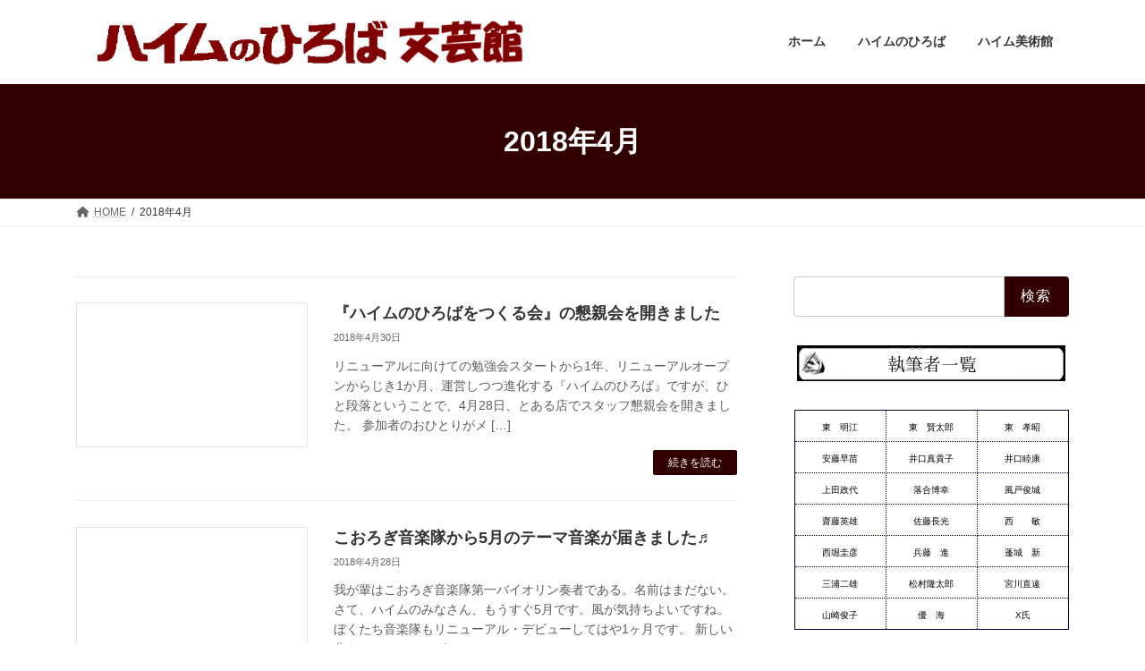

--- FILE ---
content_type: text/html; charset=UTF-8
request_url: https://bungeikan.heimnohiroba.com/2018/04/
body_size: 146222
content:
<!DOCTYPE html>
<html lang="ja">
<head>
<meta charset="utf-8">
<meta http-equiv="X-UA-Compatible" content="IE=edge">
<meta name="viewport" content="width=device-width, initial-scale=1">

<title>2018年4月 | ハイム文芸館</title>
<meta name='robots' content='max-image-preview:large' />
	<style>img:is([sizes="auto" i], [sizes^="auto," i]) { contain-intrinsic-size: 3000px 1500px }</style>
	<link rel="alternate" type="application/rss+xml" title="ハイム文芸館 &raquo; フィード" href="https://bungeikan.heimnohiroba.com/feed/" />
<link rel="alternate" type="application/rss+xml" title="ハイム文芸館 &raquo; コメントフィード" href="https://bungeikan.heimnohiroba.com/comments/feed/" />
<meta name="description" content="2018年4月 の記事 ハイム文芸館 ハイム文壇の作家たちの素晴らしい作品をお楽しみください！" /><script type="text/javascript">
/* <![CDATA[ */
window._wpemojiSettings = {"baseUrl":"https:\/\/s.w.org\/images\/core\/emoji\/16.0.1\/72x72\/","ext":".png","svgUrl":"https:\/\/s.w.org\/images\/core\/emoji\/16.0.1\/svg\/","svgExt":".svg","source":{"concatemoji":"https:\/\/bungeikan.heimnohiroba.com\/wp-includes\/js\/wp-emoji-release.min.js?ver=bb14201e4e0449d983f439d96c8f6aa8"}};
/*! This file is auto-generated */
!function(s,n){var o,i,e;function c(e){try{var t={supportTests:e,timestamp:(new Date).valueOf()};sessionStorage.setItem(o,JSON.stringify(t))}catch(e){}}function p(e,t,n){e.clearRect(0,0,e.canvas.width,e.canvas.height),e.fillText(t,0,0);var t=new Uint32Array(e.getImageData(0,0,e.canvas.width,e.canvas.height).data),a=(e.clearRect(0,0,e.canvas.width,e.canvas.height),e.fillText(n,0,0),new Uint32Array(e.getImageData(0,0,e.canvas.width,e.canvas.height).data));return t.every(function(e,t){return e===a[t]})}function u(e,t){e.clearRect(0,0,e.canvas.width,e.canvas.height),e.fillText(t,0,0);for(var n=e.getImageData(16,16,1,1),a=0;a<n.data.length;a++)if(0!==n.data[a])return!1;return!0}function f(e,t,n,a){switch(t){case"flag":return n(e,"\ud83c\udff3\ufe0f\u200d\u26a7\ufe0f","\ud83c\udff3\ufe0f\u200b\u26a7\ufe0f")?!1:!n(e,"\ud83c\udde8\ud83c\uddf6","\ud83c\udde8\u200b\ud83c\uddf6")&&!n(e,"\ud83c\udff4\udb40\udc67\udb40\udc62\udb40\udc65\udb40\udc6e\udb40\udc67\udb40\udc7f","\ud83c\udff4\u200b\udb40\udc67\u200b\udb40\udc62\u200b\udb40\udc65\u200b\udb40\udc6e\u200b\udb40\udc67\u200b\udb40\udc7f");case"emoji":return!a(e,"\ud83e\udedf")}return!1}function g(e,t,n,a){var r="undefined"!=typeof WorkerGlobalScope&&self instanceof WorkerGlobalScope?new OffscreenCanvas(300,150):s.createElement("canvas"),o=r.getContext("2d",{willReadFrequently:!0}),i=(o.textBaseline="top",o.font="600 32px Arial",{});return e.forEach(function(e){i[e]=t(o,e,n,a)}),i}function t(e){var t=s.createElement("script");t.src=e,t.defer=!0,s.head.appendChild(t)}"undefined"!=typeof Promise&&(o="wpEmojiSettingsSupports",i=["flag","emoji"],n.supports={everything:!0,everythingExceptFlag:!0},e=new Promise(function(e){s.addEventListener("DOMContentLoaded",e,{once:!0})}),new Promise(function(t){var n=function(){try{var e=JSON.parse(sessionStorage.getItem(o));if("object"==typeof e&&"number"==typeof e.timestamp&&(new Date).valueOf()<e.timestamp+604800&&"object"==typeof e.supportTests)return e.supportTests}catch(e){}return null}();if(!n){if("undefined"!=typeof Worker&&"undefined"!=typeof OffscreenCanvas&&"undefined"!=typeof URL&&URL.createObjectURL&&"undefined"!=typeof Blob)try{var e="postMessage("+g.toString()+"("+[JSON.stringify(i),f.toString(),p.toString(),u.toString()].join(",")+"));",a=new Blob([e],{type:"text/javascript"}),r=new Worker(URL.createObjectURL(a),{name:"wpTestEmojiSupports"});return void(r.onmessage=function(e){c(n=e.data),r.terminate(),t(n)})}catch(e){}c(n=g(i,f,p,u))}t(n)}).then(function(e){for(var t in e)n.supports[t]=e[t],n.supports.everything=n.supports.everything&&n.supports[t],"flag"!==t&&(n.supports.everythingExceptFlag=n.supports.everythingExceptFlag&&n.supports[t]);n.supports.everythingExceptFlag=n.supports.everythingExceptFlag&&!n.supports.flag,n.DOMReady=!1,n.readyCallback=function(){n.DOMReady=!0}}).then(function(){return e}).then(function(){var e;n.supports.everything||(n.readyCallback(),(e=n.source||{}).concatemoji?t(e.concatemoji):e.wpemoji&&e.twemoji&&(t(e.twemoji),t(e.wpemoji)))}))}((window,document),window._wpemojiSettings);
/* ]]> */
</script>
<link rel='stylesheet' id='vkExUnit_common_style-css' href='https://bungeikan.heimnohiroba.com/wp-content/plugins/vk-all-in-one-expansion-unit/assets/css/vkExUnit_style.css?ver=9.113.0.1' type='text/css' media='all' />
<style id='vkExUnit_common_style-inline-css' type='text/css'>
.grecaptcha-badge{bottom: 85px !important;}
:root {--ver_page_top_button_url:url(https://bungeikan.heimnohiroba.com/wp-content/plugins/vk-all-in-one-expansion-unit/assets/images/to-top-btn-icon.svg);}@font-face {font-weight: normal;font-style: normal;font-family: "vk_sns";src: url("https://bungeikan.heimnohiroba.com/wp-content/plugins/vk-all-in-one-expansion-unit/inc/sns/icons/fonts/vk_sns.eot?-bq20cj");src: url("https://bungeikan.heimnohiroba.com/wp-content/plugins/vk-all-in-one-expansion-unit/inc/sns/icons/fonts/vk_sns.eot?#iefix-bq20cj") format("embedded-opentype"),url("https://bungeikan.heimnohiroba.com/wp-content/plugins/vk-all-in-one-expansion-unit/inc/sns/icons/fonts/vk_sns.woff?-bq20cj") format("woff"),url("https://bungeikan.heimnohiroba.com/wp-content/plugins/vk-all-in-one-expansion-unit/inc/sns/icons/fonts/vk_sns.ttf?-bq20cj") format("truetype"),url("https://bungeikan.heimnohiroba.com/wp-content/plugins/vk-all-in-one-expansion-unit/inc/sns/icons/fonts/vk_sns.svg?-bq20cj#vk_sns") format("svg");}
.veu_promotion-alert__content--text {border: 1px solid rgba(0,0,0,0.125);padding: 0.5em 1em;border-radius: var(--vk-size-radius);margin-bottom: var(--vk-margin-block-bottom);font-size: 0.875rem;}/* Alert Content部分に段落タグを入れた場合に最後の段落の余白を0にする */.veu_promotion-alert__content--text p:last-of-type{margin-bottom:0;margin-top: 0;}
</style>
<style id='wp-emoji-styles-inline-css' type='text/css'>

	img.wp-smiley, img.emoji {
		display: inline !important;
		border: none !important;
		box-shadow: none !important;
		height: 1em !important;
		width: 1em !important;
		margin: 0 0.07em !important;
		vertical-align: -0.1em !important;
		background: none !important;
		padding: 0 !important;
	}
</style>
<link rel='stylesheet' id='wp-block-library-css' href='https://bungeikan.heimnohiroba.com/wp-includes/css/dist/block-library/style.min.css?ver=bb14201e4e0449d983f439d96c8f6aa8' type='text/css' media='all' />
<style id='wp-block-library-inline-css' type='text/css'>
.vk-cols--reverse{flex-direction:row-reverse}.vk-cols--hasbtn{margin-bottom:0}.vk-cols--hasbtn>.row>.vk_gridColumn_item,.vk-cols--hasbtn>.wp-block-column{position:relative;padding-bottom:3em}.vk-cols--hasbtn>.row>.vk_gridColumn_item>.wp-block-buttons,.vk-cols--hasbtn>.row>.vk_gridColumn_item>.vk_button,.vk-cols--hasbtn>.wp-block-column>.wp-block-buttons,.vk-cols--hasbtn>.wp-block-column>.vk_button{position:absolute;bottom:0;width:100%}.vk-cols--fit.wp-block-columns{gap:0}.vk-cols--fit.wp-block-columns,.vk-cols--fit.wp-block-columns:not(.is-not-stacked-on-mobile){margin-top:0;margin-bottom:0;justify-content:space-between}.vk-cols--fit.wp-block-columns>.wp-block-column *:last-child,.vk-cols--fit.wp-block-columns:not(.is-not-stacked-on-mobile)>.wp-block-column *:last-child{margin-bottom:0}.vk-cols--fit.wp-block-columns>.wp-block-column>.wp-block-cover,.vk-cols--fit.wp-block-columns:not(.is-not-stacked-on-mobile)>.wp-block-column>.wp-block-cover{margin-top:0}.vk-cols--fit.wp-block-columns.has-background,.vk-cols--fit.wp-block-columns:not(.is-not-stacked-on-mobile).has-background{padding:0}@media(max-width: 599px){.vk-cols--fit.wp-block-columns:not(.has-background)>.wp-block-column:not(.has-background),.vk-cols--fit.wp-block-columns:not(.is-not-stacked-on-mobile):not(.has-background)>.wp-block-column:not(.has-background){padding-left:0 !important;padding-right:0 !important}}@media(min-width: 782px){.vk-cols--fit.wp-block-columns .block-editor-block-list__block.wp-block-column:not(:first-child),.vk-cols--fit.wp-block-columns>.wp-block-column:not(:first-child),.vk-cols--fit.wp-block-columns:not(.is-not-stacked-on-mobile) .block-editor-block-list__block.wp-block-column:not(:first-child),.vk-cols--fit.wp-block-columns:not(.is-not-stacked-on-mobile)>.wp-block-column:not(:first-child){margin-left:0}}@media(min-width: 600px)and (max-width: 781px){.vk-cols--fit.wp-block-columns .wp-block-column:nth-child(2n),.vk-cols--fit.wp-block-columns:not(.is-not-stacked-on-mobile) .wp-block-column:nth-child(2n){margin-left:0}.vk-cols--fit.wp-block-columns .wp-block-column:not(:only-child),.vk-cols--fit.wp-block-columns:not(.is-not-stacked-on-mobile) .wp-block-column:not(:only-child){flex-basis:50% !important}}.vk-cols--fit--gap1.wp-block-columns{gap:1px}@media(min-width: 600px)and (max-width: 781px){.vk-cols--fit--gap1.wp-block-columns .wp-block-column:not(:only-child){flex-basis:calc(50% - 1px) !important}}.vk-cols--fit.vk-cols--grid>.block-editor-block-list__block,.vk-cols--fit.vk-cols--grid>.wp-block-column,.vk-cols--fit.vk-cols--grid:not(.is-not-stacked-on-mobile)>.block-editor-block-list__block,.vk-cols--fit.vk-cols--grid:not(.is-not-stacked-on-mobile)>.wp-block-column{flex-basis:50%;box-sizing:border-box}@media(max-width: 599px){.vk-cols--fit.vk-cols--grid.vk-cols--grid--alignfull>.wp-block-column:nth-child(2)>.wp-block-cover,.vk-cols--fit.vk-cols--grid.vk-cols--grid--alignfull>.wp-block-column:nth-child(2)>.vk_outer,.vk-cols--fit.vk-cols--grid:not(.is-not-stacked-on-mobile).vk-cols--grid--alignfull>.wp-block-column:nth-child(2)>.wp-block-cover,.vk-cols--fit.vk-cols--grid:not(.is-not-stacked-on-mobile).vk-cols--grid--alignfull>.wp-block-column:nth-child(2)>.vk_outer{width:100vw;margin-right:calc((100% - 100vw)/2);margin-left:calc((100% - 100vw)/2)}}@media(min-width: 600px){.vk-cols--fit.vk-cols--grid.vk-cols--grid--alignfull>.wp-block-column:nth-child(2)>.wp-block-cover,.vk-cols--fit.vk-cols--grid.vk-cols--grid--alignfull>.wp-block-column:nth-child(2)>.vk_outer,.vk-cols--fit.vk-cols--grid:not(.is-not-stacked-on-mobile).vk-cols--grid--alignfull>.wp-block-column:nth-child(2)>.wp-block-cover,.vk-cols--fit.vk-cols--grid:not(.is-not-stacked-on-mobile).vk-cols--grid--alignfull>.wp-block-column:nth-child(2)>.vk_outer{margin-right:calc(100% - 50vw);width:50vw}}@media(min-width: 600px){.vk-cols--fit.vk-cols--grid.vk-cols--grid--alignfull.vk-cols--reverse>.wp-block-column,.vk-cols--fit.vk-cols--grid:not(.is-not-stacked-on-mobile).vk-cols--grid--alignfull.vk-cols--reverse>.wp-block-column{margin-left:0;margin-right:0}.vk-cols--fit.vk-cols--grid.vk-cols--grid--alignfull.vk-cols--reverse>.wp-block-column:nth-child(2)>.wp-block-cover,.vk-cols--fit.vk-cols--grid.vk-cols--grid--alignfull.vk-cols--reverse>.wp-block-column:nth-child(2)>.vk_outer,.vk-cols--fit.vk-cols--grid:not(.is-not-stacked-on-mobile).vk-cols--grid--alignfull.vk-cols--reverse>.wp-block-column:nth-child(2)>.wp-block-cover,.vk-cols--fit.vk-cols--grid:not(.is-not-stacked-on-mobile).vk-cols--grid--alignfull.vk-cols--reverse>.wp-block-column:nth-child(2)>.vk_outer{margin-left:calc(100% - 50vw)}}.vk-cols--menu h2,.vk-cols--menu h3,.vk-cols--menu h4,.vk-cols--menu h5{margin-bottom:.2em;text-shadow:#000 0 0 10px}.vk-cols--menu h2:first-child,.vk-cols--menu h3:first-child,.vk-cols--menu h4:first-child,.vk-cols--menu h5:first-child{margin-top:0}.vk-cols--menu p{margin-bottom:1rem;text-shadow:#000 0 0 10px}.vk-cols--menu .wp-block-cover__inner-container:last-child{margin-bottom:0}.vk-cols--fitbnrs .wp-block-column .wp-block-cover:hover img{filter:unset}.vk-cols--fitbnrs .wp-block-column .wp-block-cover:hover{background-color:unset}.vk-cols--fitbnrs .wp-block-column .wp-block-cover:hover .wp-block-cover__image-background{filter:unset !important}.vk-cols--fitbnrs .wp-block-cover .wp-block-cover__inner-container{position:absolute;height:100%;width:100%}.vk-cols--fitbnrs .vk_button{height:100%;margin:0}.vk-cols--fitbnrs .vk_button .vk_button_btn,.vk-cols--fitbnrs .vk_button .btn{height:100%;width:100%;border:none;box-shadow:none;background-color:unset !important;transition:unset}.vk-cols--fitbnrs .vk_button .vk_button_btn:hover,.vk-cols--fitbnrs .vk_button .btn:hover{transition:unset}.vk-cols--fitbnrs .vk_button .vk_button_btn:after,.vk-cols--fitbnrs .vk_button .btn:after{border:none}.vk-cols--fitbnrs .vk_button .vk_button_link_txt{width:100%;position:absolute;top:50%;left:50%;transform:translateY(-50%) translateX(-50%);font-size:2rem;text-shadow:#000 0 0 10px}.vk-cols--fitbnrs .vk_button .vk_button_link_subCaption{width:100%;position:absolute;top:calc(50% + 2.2em);left:50%;transform:translateY(-50%) translateX(-50%);text-shadow:#000 0 0 10px}@media(min-width: 992px){.vk-cols--media.wp-block-columns{gap:3rem}}.vk-fit-map figure{margin-bottom:0}.vk-fit-map iframe{position:relative;margin-bottom:0;display:block;max-height:400px;width:100vw}.vk-fit-map:is(.alignfull,.alignwide) div{max-width:100%}.vk-table--th--width25 :where(tr>*:first-child){width:25%}.vk-table--th--width30 :where(tr>*:first-child){width:30%}.vk-table--th--width35 :where(tr>*:first-child){width:35%}.vk-table--th--width40 :where(tr>*:first-child){width:40%}.vk-table--th--bg-bright :where(tr>*:first-child){background-color:var(--wp--preset--color--bg-secondary, rgba(0, 0, 0, 0.05))}@media(max-width: 599px){.vk-table--mobile-block :is(th,td){width:100%;display:block}.vk-table--mobile-block.wp-block-table table :is(th,td){border-top:none}}.vk-table--width--th25 :where(tr>*:first-child){width:25%}.vk-table--width--th30 :where(tr>*:first-child){width:30%}.vk-table--width--th35 :where(tr>*:first-child){width:35%}.vk-table--width--th40 :where(tr>*:first-child){width:40%}.no-margin{margin:0}@media(max-width: 599px){.wp-block-image.vk-aligncenter--mobile>.alignright{float:none;margin-left:auto;margin-right:auto}.vk-no-padding-horizontal--mobile{padding-left:0 !important;padding-right:0 !important}}
/* VK Color Palettes */:root{ --wp--preset--color--vk-color-primary:#330000}/* --vk-color-primary is deprecated. */:root{ --vk-color-primary: var(--wp--preset--color--vk-color-primary);}:root{ --wp--preset--color--vk-color-primary-dark:#290000}/* --vk-color-primary-dark is deprecated. */:root{ --vk-color-primary-dark: var(--wp--preset--color--vk-color-primary-dark);}:root{ --wp--preset--color--vk-color-primary-vivid:#380000}/* --vk-color-primary-vivid is deprecated. */:root{ --vk-color-primary-vivid: var(--wp--preset--color--vk-color-primary-vivid);}
</style>
<link rel='stylesheet' id='awsm-ead-public-css' href='https://bungeikan.heimnohiroba.com/wp-content/plugins/embed-any-document/css/embed-public.min.css?ver=2.7.7' type='text/css' media='all' />
<style id='global-styles-inline-css' type='text/css'>
:root{--wp--preset--aspect-ratio--square: 1;--wp--preset--aspect-ratio--4-3: 4/3;--wp--preset--aspect-ratio--3-4: 3/4;--wp--preset--aspect-ratio--3-2: 3/2;--wp--preset--aspect-ratio--2-3: 2/3;--wp--preset--aspect-ratio--16-9: 16/9;--wp--preset--aspect-ratio--9-16: 9/16;--wp--preset--color--black: #000000;--wp--preset--color--cyan-bluish-gray: #abb8c3;--wp--preset--color--white: #ffffff;--wp--preset--color--pale-pink: #f78da7;--wp--preset--color--vivid-red: #cf2e2e;--wp--preset--color--luminous-vivid-orange: #ff6900;--wp--preset--color--luminous-vivid-amber: #fcb900;--wp--preset--color--light-green-cyan: #7bdcb5;--wp--preset--color--vivid-green-cyan: #00d084;--wp--preset--color--pale-cyan-blue: #8ed1fc;--wp--preset--color--vivid-cyan-blue: #0693e3;--wp--preset--color--vivid-purple: #9b51e0;--wp--preset--color--vk-color-primary: #330000;--wp--preset--color--vk-color-primary-dark: #290000;--wp--preset--color--vk-color-primary-vivid: #380000;--wp--preset--gradient--vivid-cyan-blue-to-vivid-purple: linear-gradient(135deg,rgba(6,147,227,1) 0%,rgb(155,81,224) 100%);--wp--preset--gradient--light-green-cyan-to-vivid-green-cyan: linear-gradient(135deg,rgb(122,220,180) 0%,rgb(0,208,130) 100%);--wp--preset--gradient--luminous-vivid-amber-to-luminous-vivid-orange: linear-gradient(135deg,rgba(252,185,0,1) 0%,rgba(255,105,0,1) 100%);--wp--preset--gradient--luminous-vivid-orange-to-vivid-red: linear-gradient(135deg,rgba(255,105,0,1) 0%,rgb(207,46,46) 100%);--wp--preset--gradient--very-light-gray-to-cyan-bluish-gray: linear-gradient(135deg,rgb(238,238,238) 0%,rgb(169,184,195) 100%);--wp--preset--gradient--cool-to-warm-spectrum: linear-gradient(135deg,rgb(74,234,220) 0%,rgb(151,120,209) 20%,rgb(207,42,186) 40%,rgb(238,44,130) 60%,rgb(251,105,98) 80%,rgb(254,248,76) 100%);--wp--preset--gradient--blush-light-purple: linear-gradient(135deg,rgb(255,206,236) 0%,rgb(152,150,240) 100%);--wp--preset--gradient--blush-bordeaux: linear-gradient(135deg,rgb(254,205,165) 0%,rgb(254,45,45) 50%,rgb(107,0,62) 100%);--wp--preset--gradient--luminous-dusk: linear-gradient(135deg,rgb(255,203,112) 0%,rgb(199,81,192) 50%,rgb(65,88,208) 100%);--wp--preset--gradient--pale-ocean: linear-gradient(135deg,rgb(255,245,203) 0%,rgb(182,227,212) 50%,rgb(51,167,181) 100%);--wp--preset--gradient--electric-grass: linear-gradient(135deg,rgb(202,248,128) 0%,rgb(113,206,126) 100%);--wp--preset--gradient--midnight: linear-gradient(135deg,rgb(2,3,129) 0%,rgb(40,116,252) 100%);--wp--preset--gradient--vivid-green-cyan-to-vivid-cyan-blue: linear-gradient(135deg,rgba(0,208,132,1) 0%,rgba(6,147,227,1) 100%);--wp--preset--font-size--small: 0.875rem;--wp--preset--font-size--medium: 20px;--wp--preset--font-size--large: 1.5rem;--wp--preset--font-size--x-large: 42px;--wp--preset--font-size--regular: 1rem;--wp--preset--font-size--huge: 2.25rem;--wp--preset--spacing--20: 0.44rem;--wp--preset--spacing--30: var(--vk-margin-xs, 0.75rem);--wp--preset--spacing--40: var(--vk-margin-sm, 1.5rem);--wp--preset--spacing--50: var(--vk-margin-md, 2.4rem);--wp--preset--spacing--60: var(--vk-margin-lg, 4rem);--wp--preset--spacing--70: var(--vk-margin-xl, 6rem);--wp--preset--spacing--80: 5.06rem;--wp--preset--shadow--natural: 6px 6px 9px rgba(0, 0, 0, 0.2);--wp--preset--shadow--deep: 12px 12px 50px rgba(0, 0, 0, 0.4);--wp--preset--shadow--sharp: 6px 6px 0px rgba(0, 0, 0, 0.2);--wp--preset--shadow--outlined: 6px 6px 0px -3px rgba(255, 255, 255, 1), 6px 6px rgba(0, 0, 0, 1);--wp--preset--shadow--crisp: 6px 6px 0px rgba(0, 0, 0, 1);}:root { --wp--style--global--content-size: calc( var(--vk-width-container) - var(--vk-width-container-padding) * 2 );--wp--style--global--wide-size: calc( var(--vk-width-container) - var(--vk-width-container-padding) * 2 + ( 100vw - ( var(--vk-width-container) - var(--vk-width-container-padding) * 2 ) ) / 2 ); }:where(body) { margin: 0; }.wp-site-blocks > .alignleft { float: left; margin-right: 2em; }.wp-site-blocks > .alignright { float: right; margin-left: 2em; }.wp-site-blocks > .aligncenter { justify-content: center; margin-left: auto; margin-right: auto; }:where(.wp-site-blocks) > * { margin-block-start: 24px; margin-block-end: 0; }:where(.wp-site-blocks) > :first-child { margin-block-start: 0; }:where(.wp-site-blocks) > :last-child { margin-block-end: 0; }:root { --wp--style--block-gap: 24px; }:root :where(.is-layout-flow) > :first-child{margin-block-start: 0;}:root :where(.is-layout-flow) > :last-child{margin-block-end: 0;}:root :where(.is-layout-flow) > *{margin-block-start: 24px;margin-block-end: 0;}:root :where(.is-layout-constrained) > :first-child{margin-block-start: 0;}:root :where(.is-layout-constrained) > :last-child{margin-block-end: 0;}:root :where(.is-layout-constrained) > *{margin-block-start: 24px;margin-block-end: 0;}:root :where(.is-layout-flex){gap: 24px;}:root :where(.is-layout-grid){gap: 24px;}.is-layout-flow > .alignleft{float: left;margin-inline-start: 0;margin-inline-end: 2em;}.is-layout-flow > .alignright{float: right;margin-inline-start: 2em;margin-inline-end: 0;}.is-layout-flow > .aligncenter{margin-left: auto !important;margin-right: auto !important;}.is-layout-constrained > .alignleft{float: left;margin-inline-start: 0;margin-inline-end: 2em;}.is-layout-constrained > .alignright{float: right;margin-inline-start: 2em;margin-inline-end: 0;}.is-layout-constrained > .aligncenter{margin-left: auto !important;margin-right: auto !important;}.is-layout-constrained > :where(:not(.alignleft):not(.alignright):not(.alignfull)){max-width: var(--wp--style--global--content-size);margin-left: auto !important;margin-right: auto !important;}.is-layout-constrained > .alignwide{max-width: var(--wp--style--global--wide-size);}body .is-layout-flex{display: flex;}.is-layout-flex{flex-wrap: wrap;align-items: center;}.is-layout-flex > :is(*, div){margin: 0;}body .is-layout-grid{display: grid;}.is-layout-grid > :is(*, div){margin: 0;}body{padding-top: 0px;padding-right: 0px;padding-bottom: 0px;padding-left: 0px;}a:where(:not(.wp-element-button)){text-decoration: underline;}:root :where(.wp-element-button, .wp-block-button__link){background-color: #32373c;border-width: 0;color: #fff;font-family: inherit;font-size: inherit;line-height: inherit;padding: calc(0.667em + 2px) calc(1.333em + 2px);text-decoration: none;}.has-black-color{color: var(--wp--preset--color--black) !important;}.has-cyan-bluish-gray-color{color: var(--wp--preset--color--cyan-bluish-gray) !important;}.has-white-color{color: var(--wp--preset--color--white) !important;}.has-pale-pink-color{color: var(--wp--preset--color--pale-pink) !important;}.has-vivid-red-color{color: var(--wp--preset--color--vivid-red) !important;}.has-luminous-vivid-orange-color{color: var(--wp--preset--color--luminous-vivid-orange) !important;}.has-luminous-vivid-amber-color{color: var(--wp--preset--color--luminous-vivid-amber) !important;}.has-light-green-cyan-color{color: var(--wp--preset--color--light-green-cyan) !important;}.has-vivid-green-cyan-color{color: var(--wp--preset--color--vivid-green-cyan) !important;}.has-pale-cyan-blue-color{color: var(--wp--preset--color--pale-cyan-blue) !important;}.has-vivid-cyan-blue-color{color: var(--wp--preset--color--vivid-cyan-blue) !important;}.has-vivid-purple-color{color: var(--wp--preset--color--vivid-purple) !important;}.has-vk-color-primary-color{color: var(--wp--preset--color--vk-color-primary) !important;}.has-vk-color-primary-dark-color{color: var(--wp--preset--color--vk-color-primary-dark) !important;}.has-vk-color-primary-vivid-color{color: var(--wp--preset--color--vk-color-primary-vivid) !important;}.has-black-background-color{background-color: var(--wp--preset--color--black) !important;}.has-cyan-bluish-gray-background-color{background-color: var(--wp--preset--color--cyan-bluish-gray) !important;}.has-white-background-color{background-color: var(--wp--preset--color--white) !important;}.has-pale-pink-background-color{background-color: var(--wp--preset--color--pale-pink) !important;}.has-vivid-red-background-color{background-color: var(--wp--preset--color--vivid-red) !important;}.has-luminous-vivid-orange-background-color{background-color: var(--wp--preset--color--luminous-vivid-orange) !important;}.has-luminous-vivid-amber-background-color{background-color: var(--wp--preset--color--luminous-vivid-amber) !important;}.has-light-green-cyan-background-color{background-color: var(--wp--preset--color--light-green-cyan) !important;}.has-vivid-green-cyan-background-color{background-color: var(--wp--preset--color--vivid-green-cyan) !important;}.has-pale-cyan-blue-background-color{background-color: var(--wp--preset--color--pale-cyan-blue) !important;}.has-vivid-cyan-blue-background-color{background-color: var(--wp--preset--color--vivid-cyan-blue) !important;}.has-vivid-purple-background-color{background-color: var(--wp--preset--color--vivid-purple) !important;}.has-vk-color-primary-background-color{background-color: var(--wp--preset--color--vk-color-primary) !important;}.has-vk-color-primary-dark-background-color{background-color: var(--wp--preset--color--vk-color-primary-dark) !important;}.has-vk-color-primary-vivid-background-color{background-color: var(--wp--preset--color--vk-color-primary-vivid) !important;}.has-black-border-color{border-color: var(--wp--preset--color--black) !important;}.has-cyan-bluish-gray-border-color{border-color: var(--wp--preset--color--cyan-bluish-gray) !important;}.has-white-border-color{border-color: var(--wp--preset--color--white) !important;}.has-pale-pink-border-color{border-color: var(--wp--preset--color--pale-pink) !important;}.has-vivid-red-border-color{border-color: var(--wp--preset--color--vivid-red) !important;}.has-luminous-vivid-orange-border-color{border-color: var(--wp--preset--color--luminous-vivid-orange) !important;}.has-luminous-vivid-amber-border-color{border-color: var(--wp--preset--color--luminous-vivid-amber) !important;}.has-light-green-cyan-border-color{border-color: var(--wp--preset--color--light-green-cyan) !important;}.has-vivid-green-cyan-border-color{border-color: var(--wp--preset--color--vivid-green-cyan) !important;}.has-pale-cyan-blue-border-color{border-color: var(--wp--preset--color--pale-cyan-blue) !important;}.has-vivid-cyan-blue-border-color{border-color: var(--wp--preset--color--vivid-cyan-blue) !important;}.has-vivid-purple-border-color{border-color: var(--wp--preset--color--vivid-purple) !important;}.has-vk-color-primary-border-color{border-color: var(--wp--preset--color--vk-color-primary) !important;}.has-vk-color-primary-dark-border-color{border-color: var(--wp--preset--color--vk-color-primary-dark) !important;}.has-vk-color-primary-vivid-border-color{border-color: var(--wp--preset--color--vk-color-primary-vivid) !important;}.has-vivid-cyan-blue-to-vivid-purple-gradient-background{background: var(--wp--preset--gradient--vivid-cyan-blue-to-vivid-purple) !important;}.has-light-green-cyan-to-vivid-green-cyan-gradient-background{background: var(--wp--preset--gradient--light-green-cyan-to-vivid-green-cyan) !important;}.has-luminous-vivid-amber-to-luminous-vivid-orange-gradient-background{background: var(--wp--preset--gradient--luminous-vivid-amber-to-luminous-vivid-orange) !important;}.has-luminous-vivid-orange-to-vivid-red-gradient-background{background: var(--wp--preset--gradient--luminous-vivid-orange-to-vivid-red) !important;}.has-very-light-gray-to-cyan-bluish-gray-gradient-background{background: var(--wp--preset--gradient--very-light-gray-to-cyan-bluish-gray) !important;}.has-cool-to-warm-spectrum-gradient-background{background: var(--wp--preset--gradient--cool-to-warm-spectrum) !important;}.has-blush-light-purple-gradient-background{background: var(--wp--preset--gradient--blush-light-purple) !important;}.has-blush-bordeaux-gradient-background{background: var(--wp--preset--gradient--blush-bordeaux) !important;}.has-luminous-dusk-gradient-background{background: var(--wp--preset--gradient--luminous-dusk) !important;}.has-pale-ocean-gradient-background{background: var(--wp--preset--gradient--pale-ocean) !important;}.has-electric-grass-gradient-background{background: var(--wp--preset--gradient--electric-grass) !important;}.has-midnight-gradient-background{background: var(--wp--preset--gradient--midnight) !important;}.has-vivid-green-cyan-to-vivid-cyan-blue-gradient-background{background: var(--wp--preset--gradient--vivid-green-cyan-to-vivid-cyan-blue) !important;}.has-small-font-size{font-size: var(--wp--preset--font-size--small) !important;}.has-medium-font-size{font-size: var(--wp--preset--font-size--medium) !important;}.has-large-font-size{font-size: var(--wp--preset--font-size--large) !important;}.has-x-large-font-size{font-size: var(--wp--preset--font-size--x-large) !important;}.has-regular-font-size{font-size: var(--wp--preset--font-size--regular) !important;}.has-huge-font-size{font-size: var(--wp--preset--font-size--huge) !important;}
:root :where(.wp-block-pullquote){font-size: 1.5em;line-height: 1.6;}
</style>
<link rel='stylesheet' id='vk-swiper-style-css' href='https://bungeikan.heimnohiroba.com/wp-content/plugins/vk-blocks/vendor/vektor-inc/vk-swiper/src/assets/css/swiper-bundle.min.css?ver=11.0.2' type='text/css' media='all' />
<link rel='stylesheet' id='lightning-common-style-css' href='https://bungeikan.heimnohiroba.com/wp-content/themes/lightning/_g3/assets/css/style-theme-json.css?ver=15.30.0' type='text/css' media='all' />
<style id='lightning-common-style-inline-css' type='text/css'>
/* Lightning */:root {--vk-color-primary:#330000;--vk-color-primary-dark:#290000;--vk-color-primary-vivid:#380000;--g_nav_main_acc_icon_open_url:url(https://bungeikan.heimnohiroba.com/wp-content/themes/lightning/_g3/inc/vk-mobile-nav/package/images/vk-menu-acc-icon-open-black.svg);--g_nav_main_acc_icon_close_url: url(https://bungeikan.heimnohiroba.com/wp-content/themes/lightning/_g3/inc/vk-mobile-nav/package/images/vk-menu-close-black.svg);--g_nav_sub_acc_icon_open_url: url(https://bungeikan.heimnohiroba.com/wp-content/themes/lightning/_g3/inc/vk-mobile-nav/package/images/vk-menu-acc-icon-open-white.svg);--g_nav_sub_acc_icon_close_url: url(https://bungeikan.heimnohiroba.com/wp-content/themes/lightning/_g3/inc/vk-mobile-nav/package/images/vk-menu-close-white.svg);}
:root{--swiper-navigation-color: #fff;}
html{scroll-padding-top:var(--vk-size-admin-bar);}
/* vk-mobile-nav */:root {--vk-mobile-nav-menu-btn-bg-src: url("https://bungeikan.heimnohiroba.com/wp-content/themes/lightning/_g3/inc/vk-mobile-nav/package/images/vk-menu-btn-black.svg");--vk-mobile-nav-menu-btn-close-bg-src: url("https://bungeikan.heimnohiroba.com/wp-content/themes/lightning/_g3/inc/vk-mobile-nav/package/images/vk-menu-close-black.svg");--vk-menu-acc-icon-open-black-bg-src: url("https://bungeikan.heimnohiroba.com/wp-content/themes/lightning/_g3/inc/vk-mobile-nav/package/images/vk-menu-acc-icon-open-black.svg");--vk-menu-acc-icon-open-white-bg-src: url("https://bungeikan.heimnohiroba.com/wp-content/themes/lightning/_g3/inc/vk-mobile-nav/package/images/vk-menu-acc-icon-open-white.svg");--vk-menu-acc-icon-close-black-bg-src: url("https://bungeikan.heimnohiroba.com/wp-content/themes/lightning/_g3/inc/vk-mobile-nav/package/images/vk-menu-close-black.svg");--vk-menu-acc-icon-close-white-bg-src: url("https://bungeikan.heimnohiroba.com/wp-content/themes/lightning/_g3/inc/vk-mobile-nav/package/images/vk-menu-close-white.svg");}
</style>
<link rel='stylesheet' id='lightning-design-style-css' href='https://bungeikan.heimnohiroba.com/wp-content/themes/lightning/_g3/design-skin/origin3/css/style.css?ver=15.30.0' type='text/css' media='all' />
<style id='lightning-design-style-inline-css' type='text/css'>
.tagcloud a:before { font-family: "Font Awesome 5 Free";content: "\f02b";font-weight: bold; }
</style>
<link rel='stylesheet' id='vk-blog-card-css' href='https://bungeikan.heimnohiroba.com/wp-content/themes/lightning/_g3/inc/vk-wp-oembed-blog-card/package/css/blog-card.css?ver=bb14201e4e0449d983f439d96c8f6aa8' type='text/css' media='all' />
<link rel='stylesheet' id='vk-blocks-build-css-css' href='https://bungeikan.heimnohiroba.com/wp-content/plugins/vk-blocks/build/block-build.css?ver=1.108.0.1' type='text/css' media='all' />
<style id='vk-blocks-build-css-inline-css' type='text/css'>
:root {--vk_flow-arrow: url(https://bungeikan.heimnohiroba.com/wp-content/plugins/vk-blocks/inc/vk-blocks/images/arrow_bottom.svg);--vk_image-mask-circle: url(https://bungeikan.heimnohiroba.com/wp-content/plugins/vk-blocks/inc/vk-blocks/images/circle.svg);--vk_image-mask-wave01: url(https://bungeikan.heimnohiroba.com/wp-content/plugins/vk-blocks/inc/vk-blocks/images/wave01.svg);--vk_image-mask-wave02: url(https://bungeikan.heimnohiroba.com/wp-content/plugins/vk-blocks/inc/vk-blocks/images/wave02.svg);--vk_image-mask-wave03: url(https://bungeikan.heimnohiroba.com/wp-content/plugins/vk-blocks/inc/vk-blocks/images/wave03.svg);--vk_image-mask-wave04: url(https://bungeikan.heimnohiroba.com/wp-content/plugins/vk-blocks/inc/vk-blocks/images/wave04.svg);}

	:root {

		--vk-balloon-border-width:1px;

		--vk-balloon-speech-offset:-12px;
	}
	
</style>
<link rel='stylesheet' id='vk-font-awesome-css' href='https://bungeikan.heimnohiroba.com/wp-content/themes/lightning/vendor/vektor-inc/font-awesome-versions/src/versions/6/css/all.min.css?ver=6.4.2' type='text/css' media='all' />
<link rel='stylesheet' id='child-style-css' href='https://bungeikan.heimnohiroba.com/wp-content/themes/lightning-child-sample/style.css?ver=23081094200' type='text/css' media='all' />
<script type="text/javascript" src="https://bungeikan.heimnohiroba.com/wp-includes/js/jquery/jquery.min.js?ver=3.7.1" id="jquery-core-js"></script>
<script type="text/javascript" src="https://bungeikan.heimnohiroba.com/wp-includes/js/jquery/jquery-migrate.min.js?ver=3.4.1" id="jquery-migrate-js"></script>
<link rel="https://api.w.org/" href="https://bungeikan.heimnohiroba.com/wp-json/" /><script type="application/ld+json">
{
    "@context": "https://schema.org",
    "@type": "BreadcrumbList",
    "itemListElement": [
        {
            "@type": "ListItem",
            "position": 1,
            "name": "HOME",
            "item": "https://bungeikan.heimnohiroba.com"
        },
        {
            "@type": "ListItem",
            "position": 2,
            "name": "2018年4月"
        }
    ]
}</script><style type="text/css">.recentcomments a{display:inline !important;padding:0 !important;margin:0 !important;}</style><noscript><style>.lazyload[data-src]{display:none !important;}</style></noscript><style>.lazyload{background-image:none !important;}.lazyload:before{background-image:none !important;}</style><!-- [ VK All in One Expansion Unit OGP ] -->
<meta property="og:site_name" content="ハイム文芸館" />
<meta property="og:url" content="https://bungeikan.heimnohiroba.com/heim-topics/staff-meeting/" />
<meta property="og:title" content="2018年4月 | ハイム文芸館" />
<meta property="og:description" content="2018年4月 の記事 ハイム文芸館 ハイム文壇の作家たちの素晴らしい作品をお楽しみください！" />
<meta property="og:type" content="article" />
<!-- [ / VK All in One Expansion Unit OGP ] -->
<!-- [ VK All in One Expansion Unit twitter card ] -->
<meta name="twitter:card" content="summary_large_image">
<meta name="twitter:description" content="2018年4月 の記事 ハイム文芸館 ハイム文壇の作家たちの素晴らしい作品をお楽しみください！">
<meta name="twitter:title" content="2018年4月 | ハイム文芸館">
<meta name="twitter:url" content="https://bungeikan.heimnohiroba.com/heim-topics/staff-meeting/">
	<meta name="twitter:domain" content="bungeikan.heimnohiroba.com">
	<!-- [ / VK All in One Expansion Unit twitter card ] -->
	<link rel="icon" href="https://bungeikan.heimnohiroba.com/wp-content/uploads/2023/01/cropped-pen512-32x32.jpg" sizes="32x32" />
<link rel="icon" href="https://bungeikan.heimnohiroba.com/wp-content/uploads/2023/01/cropped-pen512-192x192.jpg" sizes="192x192" />
<link rel="apple-touch-icon" href="https://bungeikan.heimnohiroba.com/wp-content/uploads/2023/01/cropped-pen512-180x180.jpg" />
<meta name="msapplication-TileImage" content="https://bungeikan.heimnohiroba.com/wp-content/uploads/2023/01/cropped-pen512-270x270.jpg" />
		<style type="text/css" id="wp-custom-css">
			/* タイトル横のカテゴリーを非表示 */
.entry-meta_items_term{
	display: none;
}

/* 記事が所属する分類リストを非表示 */
.entry-meta-dataList {
	display: none;
}

@media (min-width: 1070px) {
    /* メインコンテンツの幅 */
    #main #container .content {
        width: 720px;
    }
 
    /* サイドバーの幅 */
    #main #container #sideTower {
        width: 300px;
    }
}
			</style>
		<style id="sccss">/* カスタム CSS をここに入力してください */

.vk_post_imgOuter_singleTermLabel  {display: none;
}</style></head>
<body data-rsssl=1 class="archive date wp-embed-responsive wp-theme-lightning wp-child-theme-lightning-child-sample vk-blocks device-pc fa_v6_css post-type-post">
<a class="skip-link screen-reader-text" href="#main">コンテンツへスキップ</a>
<a class="skip-link screen-reader-text" href="#vk-mobile-nav">ナビゲーションに移動</a>

<header id="site-header" class="site-header site-header--layout--nav-float">
		<div id="site-header-container" class="site-header-container container">

				<div class="site-header-logo">
		<a href="https://bungeikan.heimnohiroba.com/">
			<span><img src="[data-uri]" alt="ハイム文芸館" data-src="https://bungeikan.heimnohiroba.com/wp-content/uploads/2022/12/logo-bungeikan.png" decoding="async" class="lazyload" /><noscript><img src="https://bungeikan.heimnohiroba.com/wp-content/uploads/2022/12/logo-bungeikan.png" alt="ハイム文芸館" data-eio="l" /></noscript></span>
		</a>
		</div>

		
		<nav id="global-nav" class="global-nav global-nav--layout--float-right"><ul id="menu-mainmenu" class="menu vk-menu-acc global-nav-list nav"><li id="menu-item-22" class="menu-item menu-item-type-custom menu-item-object-custom menu-item-home"><a href="https://bungeikan.heimnohiroba.com/"><strong class="global-nav-name">ホーム</strong></a></li>
<li id="menu-item-23" class="menu-item menu-item-type-custom menu-item-object-custom"><a target="_blank" href="https://heimnohiroba.com/"><strong class="global-nav-name">ハイムのひろば</strong></a></li>
<li id="menu-item-24" class="menu-item menu-item-type-custom menu-item-object-custom"><a target="_blank" href="https://museum.heimnohiroba.com/"><strong class="global-nav-name">ハイム美術館</strong></a></li>
</ul></nav>	</div>
	</header>



	<div class="page-header"><div class="page-header-inner container">
<h1 class="page-header-title">2018年4月</h1></div></div><!-- [ /.page-header ] -->

	<!-- [ #breadcrumb ] --><div id="breadcrumb" class="breadcrumb"><div class="container"><ol class="breadcrumb-list" itemscope itemtype="https://schema.org/BreadcrumbList"><li class="breadcrumb-list__item breadcrumb-list__item--home" itemprop="itemListElement" itemscope itemtype="http://schema.org/ListItem"><a href="https://bungeikan.heimnohiroba.com" itemprop="item"><i class="fas fa-fw fa-home"></i><span itemprop="name">HOME</span></a><meta itemprop="position" content="1" /></li><li class="breadcrumb-list__item" itemprop="itemListElement" itemscope itemtype="http://schema.org/ListItem"><span itemprop="name">2018年4月</span><meta itemprop="position" content="2" /></li></ol></div></div><!-- [ /#breadcrumb ] -->


<div class="site-body">
		<div class="site-body-container container">

		<div class="main-section main-section--col--two" id="main" role="main">
			
			

	
	<div class="post-list vk_posts vk_posts-mainSection">

		<div id="post-5878" class="vk_post vk_post-postType-post media vk_post-col-xs-12 vk_post-col-sm-12 vk_post-col-lg-12 vk_post-btn-display post-5878 post type-post status-publish format-standard hentry category-staff-blog category-heim-topics tag-23"><div class="vk_post_imgOuter media-img"><a href="https://bungeikan.heimnohiroba.com/heim-topics/staff-meeting/"><div class="card-img-overlay"><span class="vk_post_imgOuter_singleTermLabel" style="color:#fff;background-color:#999999">スタッフ・ブログ</span></div></a></div><!-- [ /.vk_post_imgOuter ] --><div class="vk_post_body media-body"><h5 class="vk_post_title media-title"><a href="https://bungeikan.heimnohiroba.com/heim-topics/staff-meeting/">『ハイムのひろばをつくる会』の懇親会を開きました</a></h5><div class="vk_post_date media-date published">2018年4月30日</div><p class="vk_post_excerpt media-text">リニューアルに向けての勉強会スタートから1年、リニューアルオープンからじき1か月、運営しつつ進化する『ハイムのひろば』ですが、ひと段落ということで、4月28日、とある店でスタッフ懇親会を開きました。 参加者のおひとりがメ [&hellip;]</p><div class="vk_post_btnOuter text-right"><a class="btn btn-sm btn-primary vk_post_btn" href="https://bungeikan.heimnohiroba.com/heim-topics/staff-meeting/">続きを読む</a></div></div><!-- [ /.media-body ] --></div><!-- [ /.media ] --><div id="post-37227" class="vk_post vk_post-postType-post media vk_post-col-xs-12 vk_post-col-sm-12 vk_post-col-lg-12 vk_post-btn-display post-37227 post type-post status-publish format-standard hentry category-criket-band category-heim-topics tag-106 tag-65"><div class="vk_post_imgOuter media-img"><a href="https://bungeikan.heimnohiroba.com/heim-topics/crikets/"><div class="card-img-overlay"><span class="vk_post_imgOuter_singleTermLabel" style="color:#fff;background-color:#999999">こおろぎ音楽隊</span></div></a></div><!-- [ /.vk_post_imgOuter ] --><div class="vk_post_body media-body"><h5 class="vk_post_title media-title"><a href="https://bungeikan.heimnohiroba.com/heim-topics/crikets/">こおろぎ音楽隊から5月のテーマ音楽が届きました♬</a></h5><div class="vk_post_date media-date published">2018年4月28日</div><p class="vk_post_excerpt media-text">我が輩はこおろぎ音楽隊第一バイオリン奏者である。名前はまだない。 さて、ハイムのみなさん、もうすぐ5月です。風が気持ちよいですね。 ぼくたち音楽隊もリニューアル・デビューしてはや1ヶ月です。 新しい曲をハイムのひろばトッ [&hellip;]</p><div class="vk_post_btnOuter text-right"><a class="btn btn-sm btn-primary vk_post_btn" href="https://bungeikan.heimnohiroba.com/heim-topics/crikets/">続きを読む</a></div></div><!-- [ /.media-body ] --></div><!-- [ /.media ] --><div id="post-37226" class="vk_post vk_post-postType-post media vk_post-col-xs-12 vk_post-col-sm-12 vk_post-col-lg-12 vk_post-btn-display post-37226 post type-post status-publish format-standard has-post-thumbnail hentry category-staff-blog tag-28 tag-105"><div class="vk_post_imgOuter media-img"><a href="https://bungeikan.heimnohiroba.com/staff-blog/interphone-2/"><div class="card-img-overlay"><span class="vk_post_imgOuter_singleTermLabel" style="color:#fff;background-color:#999999">スタッフ・ブログ</span></div></a></div><!-- [ /.vk_post_imgOuter ] --><div class="vk_post_body media-body"><h5 class="vk_post_title media-title"><a href="https://bungeikan.heimnohiroba.com/staff-blog/interphone-2/">新設のインターホンについて記事をお見逃しなく！</a></h5><div class="vk_post_date media-date published">2018年4月27日</div><p class="vk_post_excerpt media-text">新しく設置されるインターホンのマニュアル（取扱説明書）がハイムのひろばにアップされました。 場所は、メニュー→ハイムを支える→「設備」→「取扱説明書」 これに関連して、メニューの「理事会からの報告」に関連の説明がなされて [&hellip;]</p><div class="vk_post_btnOuter text-right"><a class="btn btn-sm btn-primary vk_post_btn" href="https://bungeikan.heimnohiroba.com/staff-blog/interphone-2/">続きを読む</a></div></div><!-- [ /.media-body ] --></div><!-- [ /.media ] --><div id="post-5807" class="vk_post vk_post-postType-post media vk_post-col-xs-12 vk_post-col-sm-12 vk_post-col-lg-12 vk_post-btn-display post-5807 post type-post status-publish format-standard hentry category-heimclub category-katsudo-fuukei"><div class="vk_post_imgOuter media-img"><a href="https://bungeikan.heimnohiroba.com/heimclub/meiganokai-3/"><div class="card-img-overlay"><span class="vk_post_imgOuter_singleTermLabel" style="color:#fff;background-color:#999999">ハイムクラブ</span></div></a></div><!-- [ /.vk_post_imgOuter ] --><div class="vk_post_body media-body"><h5 class="vk_post_title media-title"><a href="https://bungeikan.heimnohiroba.com/heimclub/meiganokai-3/">湯を沸かすほどの熱い愛！！</a></h5><div class="vk_post_date media-date published">2018年4月26日</div><p class="vk_post_excerpt media-text">ハイムクラブの「名画の会」に初めて参加しました。（集会室にて） 公開：2016年　出演：宮沢りえ・杉崎花・オダギリ・ジョー・松阪桃季・・・・・・ 第40回日本アカデミー賞において6部門で受賞した作品でした。 余命宣告をう [&hellip;]</p><div class="vk_post_btnOuter text-right"><a class="btn btn-sm btn-primary vk_post_btn" href="https://bungeikan.heimnohiroba.com/heimclub/meiganokai-3/">続きを読む</a></div></div><!-- [ /.media-body ] --></div><!-- [ /.media ] --><div id="post-5786" class="vk_post vk_post-postType-post media vk_post-col-xs-12 vk_post-col-sm-12 vk_post-col-lg-12 vk_post-btn-display post-5786 post type-post status-publish format-standard hentry category-heim-topics"><div class="vk_post_imgOuter media-img"><a href="https://bungeikan.heimnohiroba.com/heim-topics/counter-2/"><div class="card-img-overlay"><span class="vk_post_imgOuter_singleTermLabel" style="color:#fff;background-color:#999999">ハイムのHOTな話</span></div></a></div><!-- [ /.vk_post_imgOuter ] --><div class="vk_post_body media-body"><h5 class="vk_post_title media-title"><a href="https://bungeikan.heimnohiroba.com/heim-topics/counter-2/">『カウンターの話』に補足いただきました</a></h5><div class="vk_post_date media-date published">2018年4月26日</div><p class="vk_post_excerpt media-text">4月7日に『カウンターの話』という記事を投稿しましたが、その記事に対して、STREAMさんという方がとても詳しいコメントを寄せてくださいました。 気がつかなかった方も多いと思いますので、読んでいただきたいと、コメントをご [&hellip;]</p><div class="vk_post_btnOuter text-right"><a class="btn btn-sm btn-primary vk_post_btn" href="https://bungeikan.heimnohiroba.com/heim-topics/counter-2/">続きを読む</a></div></div><!-- [ /.media-body ] --></div><!-- [ /.media ] --><div id="post-37225" class="vk_post vk_post-postType-post media vk_post-col-xs-12 vk_post-col-sm-12 vk_post-col-lg-12 vk_post-btn-display post-37225 post type-post status-publish format-standard hentry category-nakanoshima-allee category-nigaryo-towagata tag-73"><div class="vk_post_imgOuter media-img"><a href="https://bungeikan.heimnohiroba.com/nakanoshima-allee/nikaryo-yosui-3/"><div class="card-img-overlay"><span class="vk_post_imgOuter_singleTermLabel" style="color:#fff;background-color:#999999">中野島さんぽ道</span></div></a></div><!-- [ /.vk_post_imgOuter ] --><div class="vk_post_body media-body"><h5 class="vk_post_title media-title"><a href="https://bungeikan.heimnohiroba.com/nakanoshima-allee/nikaryo-yosui-3/">二ヶ領用水の流路・流域を地図で識る</a></h5><div class="vk_post_date media-date published">2018年4月25日</div><p class="vk_post_excerpt media-text">この地図は、全長30Km以上にわたる二ヶ領用水のルートをGoogle マップ上に描いたものです。 地図は拡大・縮小や移動が自由にできますので、操作してみてください。身近な場所、建物と二ヶ領用水の位置が一目瞭然で分かります [&hellip;]</p><div class="vk_post_btnOuter text-right"><a class="btn btn-sm btn-primary vk_post_btn" href="https://bungeikan.heimnohiroba.com/nakanoshima-allee/nikaryo-yosui-3/">続きを読む</a></div></div><!-- [ /.media-body ] --></div><!-- [ /.media ] --><div id="post-37224" class="vk_post vk_post-postType-post media vk_post-col-xs-12 vk_post-col-sm-12 vk_post-col-lg-12 vk_post-btn-display post-37224 post type-post status-publish format-standard hentry category-useful-info category-staff-blog category-tokuwaza tag-23 tag-38"><div class="vk_post_imgOuter media-img"><a href="https://bungeikan.heimnohiroba.com/staff-blog/mynumbercard/"><div class="card-img-overlay"><span class="vk_post_imgOuter_singleTermLabel" style="color:#fff;background-color:#999999">お役立ち情報</span></div></a></div><!-- [ /.vk_post_imgOuter ] --><div class="vk_post_body media-body"><h5 class="vk_post_title media-title"><a href="https://bungeikan.heimnohiroba.com/staff-blog/mynumbercard/">マイナンバーカードを使ってコンビニで各種証明書を入手できます</a></h5><div class="vk_post_date media-date published">2018年4月24日</div><p class="vk_post_excerpt media-text">「お役立ち情報」にある川崎市のマイナンバーカードに関する情報をアップデートしました。ご興味の方は「お役立ち情報」をご覧ください。 実は3月にリニューアルオープン以前の記事（スタッフの練習も兼ねて）として、マイナンバーカー [&hellip;]</p><div class="vk_post_btnOuter text-right"><a class="btn btn-sm btn-primary vk_post_btn" href="https://bungeikan.heimnohiroba.com/staff-blog/mynumbercard/">続きを読む</a></div></div><!-- [ /.media-body ] --></div><!-- [ /.media ] --><div id="post-5705" class="vk_post vk_post-postType-post media vk_post-col-xs-12 vk_post-col-sm-12 vk_post-col-lg-12 vk_post-btn-display post-5705 post type-post status-publish format-standard hentry category-staff-blog category-heim-topics tag-94"><div class="vk_post_imgOuter media-img"><a href="https://bungeikan.heimnohiroba.com/heim-topics/flash/"><div class="card-img-overlay"><span class="vk_post_imgOuter_singleTermLabel" style="color:#fff;background-color:#999999">スタッフ・ブログ</span></div></a></div><!-- [ /.vk_post_imgOuter ] --><div class="vk_post_body media-body"><h5 class="vk_post_title media-title"><a href="https://bungeikan.heimnohiroba.com/heim-topics/flash/">Flashについて</a></h5><div class="vk_post_date media-date published">2018年4月23日</div><p class="vk_post_excerpt media-text">こおろぎ音楽隊の上、これまでメッセージが載っていたところに、電光掲示板(表現が古い！)の ようなものが設置されました。とても粋で、おしゃれな仕組み、見ていてあきません。 ただ、この仕組みは自動的に出てくるわけではありませ [&hellip;]</p><div class="vk_post_btnOuter text-right"><a class="btn btn-sm btn-primary vk_post_btn" href="https://bungeikan.heimnohiroba.com/heim-topics/flash/">続きを読む</a></div></div><!-- [ /.media-body ] --></div><!-- [ /.media ] --><div id="post-37223" class="vk_post vk_post-postType-post media vk_post-col-xs-12 vk_post-col-sm-12 vk_post-col-lg-12 vk_post-btn-display post-37223 post type-post status-publish format-standard hentry category-pet tag-104"><div class="vk_post_imgOuter media-img"><a href="https://bungeikan.heimnohiroba.com/pet/pet-boshu/"><div class="card-img-overlay"><span class="vk_post_imgOuter_singleTermLabel" style="color:#fff;background-color:#999999">我が家のペット紹介</span></div></a></div><!-- [ /.vk_post_imgOuter ] --><div class="vk_post_body media-body"><h5 class="vk_post_title media-title"><a href="https://bungeikan.heimnohiroba.com/pet/pet-boshu/">ペットの写真大募集！</a></h5><div class="vk_post_date media-date published">2018年4月23日</div><p class="vk_post_excerpt media-text">ペットの写真大募集！ アルバムはこちらからご覧いただけます。 ハイムのひろばでは、地域活動の一環として「我が家のペット紹介」と題してペットを愛する人たちからの写真とコメントの募集をしています。参加費は無料で、特に期間は設 [&hellip;]</p><div class="vk_post_btnOuter text-right"><a class="btn btn-sm btn-primary vk_post_btn" href="https://bungeikan.heimnohiroba.com/pet/pet-boshu/">続きを読む</a></div></div><!-- [ /.media-body ] --></div><!-- [ /.media ] --><div id="post-37222" class="vk_post vk_post-postType-post media vk_post-col-xs-12 vk_post-col-sm-12 vk_post-col-lg-12 vk_post-btn-display post-37222 post type-post status-publish format-standard hentry category-gardening-club category-heim-topics category-heim-4seasons category-midorinokankyoiinkai"><div class="vk_post_imgOuter media-img"><a href="https://bungeikan.heimnohiroba.com/gardening-club/suzuran/"><div class="card-img-overlay"><span class="vk_post_imgOuter_singleTermLabel" style="color:#fff;background-color:#999999">ガーデニングクラブ</span></div></a></div><!-- [ /.vk_post_imgOuter ] --><div class="vk_post_body media-body"><h5 class="vk_post_title media-title"><a href="https://bungeikan.heimnohiroba.com/gardening-club/suzuran/">スズランが咲いています</a></h5><div class="vk_post_date media-date published">2018年4月21日</div><p class="vk_post_excerpt media-text">ハイムのスズラン、開花しました。2-Eエントランスの前あたり、山野草花壇の木の根元です。 毎年初夏の便りを届けてくれています。今年は早いですね。 ミヤコワスレも咲いています。お見逃しなく。 ハイムの花たちマップもご覧くだ [&hellip;]</p><div class="vk_post_btnOuter text-right"><a class="btn btn-sm btn-primary vk_post_btn" href="https://bungeikan.heimnohiroba.com/gardening-club/suzuran/">続きを読む</a></div></div><!-- [ /.media-body ] --></div><!-- [ /.media ] --><div id="post-37221" class="vk_post vk_post-postType-post media vk_post-col-xs-12 vk_post-col-sm-12 vk_post-col-lg-12 vk_post-btn-display post-37221 post type-post status-publish format-standard hentry category-staff-blog tag-101"><div class="vk_post_imgOuter media-img"><a href="https://bungeikan.heimnohiroba.com/staff-blog/staffreport/"><div class="card-img-overlay"><span class="vk_post_imgOuter_singleTermLabel" style="color:#fff;background-color:#999999">スタッフ・ブログ</span></div></a></div><!-- [ /.vk_post_imgOuter ] --><div class="vk_post_body media-body"><h5 class="vk_post_title media-title"><a href="https://bungeikan.heimnohiroba.com/staff-blog/staffreport/">理事会からの報告(4/21)で、カラスの巣にびっくり</a></h5><div class="vk_post_date media-date published">2018年4月21日</div><p class="vk_post_excerpt media-text">本日（4/21）、理事会からの新しい報告をアップしていますのでご覧ください。 なかでもカラスの芸術作品？にはびっくりしました。カラス君にはお気の毒ですが撤去されたとのことです。</p><div class="vk_post_btnOuter text-right"><a class="btn btn-sm btn-primary vk_post_btn" href="https://bungeikan.heimnohiroba.com/staff-blog/staffreport/">続きを読む</a></div></div><!-- [ /.media-body ] --></div><!-- [ /.media ] --><div id="post-37220" class="vk_post vk_post-postType-post media vk_post-col-xs-12 vk_post-col-sm-12 vk_post-col-lg-12 vk_post-btn-display post-37220 post type-post status-publish format-standard hentry category-nakanoshima-allee category-nigaryo-towagata tag-73 tag-93"><div class="vk_post_imgOuter media-img"><a href="https://bungeikan.heimnohiroba.com/nakanoshima-allee/kamikawaraseki/"><div class="card-img-overlay"><span class="vk_post_imgOuter_singleTermLabel" style="color:#fff;background-color:#999999">中野島さんぽ道</span></div></a></div><!-- [ /.vk_post_imgOuter ] --><div class="vk_post_body media-body"><h5 class="vk_post_title media-title"><a href="https://bungeikan.heimnohiroba.com/nakanoshima-allee/kamikawaraseki/">多摩川取水口（上河原堰）から新川橋までの映像</a></h5><div class="vk_post_date media-date published">2018年4月17日</div><p class="vk_post_excerpt media-text">多摩川からの取水口（上河原堰）から中野島近辺を経て、新川橋までを撮影した美しい映像です。 新川橋の地点を地図に表示しています。 （なお映像のバックに音楽が流れますので、予めお含み置きください。）</p><div class="vk_post_btnOuter text-right"><a class="btn btn-sm btn-primary vk_post_btn" href="https://bungeikan.heimnohiroba.com/nakanoshima-allee/kamikawaraseki/">続きを読む</a></div></div><!-- [ /.media-body ] --></div><!-- [ /.media ] --><div id="post-37219" class="vk_post vk_post-postType-post media vk_post-col-xs-12 vk_post-col-sm-12 vk_post-col-lg-12 vk_post-btn-display post-37219 post type-post status-publish format-standard hentry category-tokuwaza tag-youtube tag-91"><div class="vk_post_imgOuter media-img"><a href="https://bungeikan.heimnohiroba.com/tokuwaza/youtube/"><div class="card-img-overlay"><span class="vk_post_imgOuter_singleTermLabel" style="color:#fff;background-color:#999999">得ワザ！</span></div></a></div><!-- [ /.vk_post_imgOuter ] --><div class="vk_post_body media-body"><h5 class="vk_post_title media-title"><a href="https://bungeikan.heimnohiroba.com/tokuwaza/youtube/">YouTubeで動画を見るときの注意事項！</a></h5><div class="vk_post_date media-date published">2018年4月15日</div><p class="vk_post_excerpt media-text">YouTubeで動画を見るのは、基本的に無料ですが、たまに、想定外の料金（通信料）がかかる場合がありますので注意が必要です。 まず、以下のような状態で見るときは問題ありません。 ・家のパソコンで動画を見てる ・スマホやタ [&hellip;]</p><div class="vk_post_btnOuter text-right"><a class="btn btn-sm btn-primary vk_post_btn" href="https://bungeikan.heimnohiroba.com/tokuwaza/youtube/">続きを読む</a></div></div><!-- [ /.media-body ] --></div><!-- [ /.media ] --><div id="post-5494" class="vk_post vk_post-postType-post media vk_post-col-xs-12 vk_post-col-sm-12 vk_post-col-lg-12 vk_post-btn-display post-5494 post type-post status-publish format-standard hentry category-nakanoshima-allee category-nigaryo-towagata tag-73 tag-75"><div class="vk_post_imgOuter media-img"><a href="https://bungeikan.heimnohiroba.com/nakanoshima-allee/nikaryo-yosui-youtube-2/"><div class="card-img-overlay"><span class="vk_post_imgOuter_singleTermLabel" style="color:#fff;background-color:#999999">中野島さんぽ道</span></div></a></div><!-- [ /.vk_post_imgOuter ] --><div class="vk_post_body media-body"><h5 class="vk_post_title media-title"><a href="https://bungeikan.heimnohiroba.com/nakanoshima-allee/nikaryo-yosui-youtube-2/">昭和61年神奈川ニュース映像「よみがえる二ヶ領用水」</a></h5><div class="vk_post_date media-date published">2018年4月14日</div><p class="vk_post_excerpt media-text">二ヶ領用水を再生して市民に親しまれる水辺に変えようという工事が昭和60年度から5ヶ年計画で進められ、その一部が完成したことを伝えるニュース映像です。AY - YouTube http://www.youtube.com</p><div class="vk_post_btnOuter text-right"><a class="btn btn-sm btn-primary vk_post_btn" href="https://bungeikan.heimnohiroba.com/nakanoshima-allee/nikaryo-yosui-youtube-2/">続きを読む</a></div></div><!-- [ /.media-body ] --></div><!-- [ /.media ] --><div id="post-37218" class="vk_post vk_post-postType-post media vk_post-col-xs-12 vk_post-col-sm-12 vk_post-col-lg-12 vk_post-btn-display post-37218 post type-post status-publish format-standard hentry category-nakanoshima-allee category-nigaryo-towagata tag-73 tag-75"><div class="vk_post_imgOuter media-img"><a href="https://bungeikan.heimnohiroba.com/nakanoshima-allee/nikaryo-yosui-youtube/"><div class="card-img-overlay"><span class="vk_post_imgOuter_singleTermLabel" style="color:#fff;background-color:#999999">中野島さんぽ道</span></div></a></div><!-- [ /.vk_post_imgOuter ] --><div class="vk_post_body media-body"><h5 class="vk_post_title media-title"><a href="https://bungeikan.heimnohiroba.com/nakanoshima-allee/nikaryo-yosui-youtube/">昭和32年11月20日映像「二ヶ領用水は生きている」</a></h5><div class="vk_post_date media-date published">2018年4月14日</div><p class="vk_post_excerpt media-text">昭和32年当時の二ヶ領用水と多摩川や中野島の様子がみられる貴重な映像です。AY - YouTube http://www.youtube.com &nbsp;</p><div class="vk_post_btnOuter text-right"><a class="btn btn-sm btn-primary vk_post_btn" href="https://bungeikan.heimnohiroba.com/nakanoshima-allee/nikaryo-yosui-youtube/">続きを読む</a></div></div><!-- [ /.media-body ] --></div><!-- [ /.media ] --><div id="post-37217" class="vk_post vk_post-postType-post media vk_post-col-xs-12 vk_post-col-sm-12 vk_post-col-lg-12 vk_post-btn-display post-37217 post type-post status-publish format-standard hentry category-nakanoshima-allee category-nigaryo-towagata tag-89 tag-81"><div class="vk_post_imgOuter media-img"><a href="https://bungeikan.heimnohiroba.com/nakanoshima-allee/chii-sanpo/"><div class="card-img-overlay"><span class="vk_post_imgOuter_singleTermLabel" style="color:#fff;background-color:#999999">中野島さんぽ道</span></div></a></div><!-- [ /.vk_post_imgOuter ] --><div class="vk_post_body media-body"><h5 class="vk_post_title media-title"><a href="https://bungeikan.heimnohiroba.com/nakanoshima-allee/chii-sanpo/">「ちい散歩」～中野島（2011年6月放映）</a></h5><div class="vk_post_date media-date published">2018年4月14日</div><p class="vk_post_excerpt media-text">こんなものを見つけました。「ちい散歩」でとりあげられたことを知りませんでした。 （八咫烏）</p><div class="vk_post_btnOuter text-right"><a class="btn btn-sm btn-primary vk_post_btn" href="https://bungeikan.heimnohiroba.com/nakanoshima-allee/chii-sanpo/">続きを読む</a></div></div><!-- [ /.media-body ] --></div><!-- [ /.media ] --><div id="post-37216" class="vk_post vk_post-postType-post media vk_post-col-xs-12 vk_post-col-sm-12 vk_post-col-lg-12 vk_post-btn-display post-37216 post type-post status-publish format-standard hentry category-staff-blog tag-32"><div class="vk_post_imgOuter media-img"><a href="https://bungeikan.heimnohiroba.com/staff-blog/heimdayori/"><div class="card-img-overlay"><span class="vk_post_imgOuter_singleTermLabel" style="color:#fff;background-color:#999999">スタッフ・ブログ</span></div></a></div><!-- [ /.vk_post_imgOuter ] --><div class="vk_post_body media-body"><h5 class="vk_post_title media-title"><a href="https://bungeikan.heimnohiroba.com/staff-blog/heimdayori/">ハイムだより101号をアップしました</a></h5><div class="vk_post_date media-date published">2018年4月14日</div><p class="vk_post_excerpt media-text">このほど「ハイムだより」101号が発刊され、各戸に配布されました。見開きの2－3ページに、新しくなった「ハイムのひろば」が紹介されています。このホームページからもご覧いただけます。 トップメニューの「ホーム」から「ハイム [&hellip;]</p><div class="vk_post_btnOuter text-right"><a class="btn btn-sm btn-primary vk_post_btn" href="https://bungeikan.heimnohiroba.com/staff-blog/heimdayori/">続きを読む</a></div></div><!-- [ /.media-body ] --></div><!-- [ /.media ] --><div id="post-37215" class="vk_post vk_post-postType-post media vk_post-col-xs-12 vk_post-col-sm-12 vk_post-col-lg-12 vk_post-btn-display post-37215 post type-post status-publish format-standard post-password-required hentry category-heimclub tag-88"><div class="vk_post_imgOuter media-img"><a href="https://bungeikan.heimnohiroba.com/heimclub/meiganokai-2/"><div class="card-img-overlay"><span class="vk_post_imgOuter_singleTermLabel" style="color:#fff;background-color:#999999">ハイムクラブ</span></div></a></div><!-- [ /.vk_post_imgOuter ] --><div class="vk_post_body media-body"><h5 class="vk_post_title media-title"><a href="https://bungeikan.heimnohiroba.com/heimclub/meiganokai-2/">保護中: 名画の会「湯を沸かすほどの熱い愛」上映（4/26）のお知らせ</a></h5><div class="vk_post_date media-date published">2018年4月13日</div><p class="vk_post_excerpt media-text">この投稿はパスワードで保護されているため抜粋文はありません。</p><div class="vk_post_btnOuter text-right"><a class="btn btn-sm btn-primary vk_post_btn" href="https://bungeikan.heimnohiroba.com/heimclub/meiganokai-2/">続きを読む</a></div></div><!-- [ /.media-body ] --></div><!-- [ /.media ] --><div id="post-37214" class="vk_post vk_post-postType-post media vk_post-col-xs-12 vk_post-col-sm-12 vk_post-col-lg-12 vk_post-btn-display post-37214 post type-post status-publish format-standard hentry category-quiz category-nakanoshima-allee category-nigaryo-towagata tag-86 tag-73"><div class="vk_post_imgOuter media-img"><a href="https://bungeikan.heimnohiroba.com/nakanoshima-allee/quiz-nikaryo-2/"><div class="card-img-overlay"><span class="vk_post_imgOuter_singleTermLabel" style="color:#fff;background-color:#999999">クイズ</span></div></a></div><!-- [ /.vk_post_imgOuter ] --><div class="vk_post_body media-body"><h5 class="vk_post_title media-title"><a href="https://bungeikan.heimnohiroba.com/nakanoshima-allee/quiz-nikaryo-2/">クイズ・二ヶ領用水</a></h5><div class="vk_post_date media-date published">2018年4月12日</div><p class="vk_post_excerpt media-text">中野島の歴史を語るときに、二ケ領用水を忘れるわけにはいきません。人々の日々の暮らしに密接にかかわってきた二ケ領用水のことを、あなたはどれくらいご存知ですか？ 10問クイズを作ってみましたので、どうぞ挑戦してみてください。 [&hellip;]</p><div class="vk_post_btnOuter text-right"><a class="btn btn-sm btn-primary vk_post_btn" href="https://bungeikan.heimnohiroba.com/nakanoshima-allee/quiz-nikaryo-2/">続きを読む</a></div></div><!-- [ /.media-body ] --></div><!-- [ /.media ] --><div id="post-37213" class="vk_post vk_post-postType-post media vk_post-col-xs-12 vk_post-col-sm-12 vk_post-col-lg-12 vk_post-btn-display post-37213 post type-post status-publish format-standard has-post-thumbnail hentry category-heimclub category-katsudo-fuukei"><div class="vk_post_imgOuter media-img"><a href="https://bungeikan.heimnohiroba.com/heimclub/arukukai-3/"><div class="card-img-overlay"><span class="vk_post_imgOuter_singleTermLabel" style="color:#fff;background-color:#999999">ハイムクラブ</span></div></a></div><!-- [ /.vk_post_imgOuter ] --><div class="vk_post_body media-body"><h5 class="vk_post_title media-title"><a href="https://bungeikan.heimnohiroba.com/heimclub/arukukai-3/">歩く会より報告</a></h5><div class="vk_post_date media-date published">2018年4月11日</div><p class="vk_post_excerpt media-text">田島ヶ原サクラソウ自生地から秋ヶ瀬公園（2018/04/09） ※中野島９：00出発　帰宅15：30　２０４７７歩　12.3KM 行程表&nbsp; &nbsp;田島ヶ原サクラソウ自生地マップ &nbsp; その他の写真 [&hellip;]</p><div class="vk_post_btnOuter text-right"><a class="btn btn-sm btn-primary vk_post_btn" href="https://bungeikan.heimnohiroba.com/heimclub/arukukai-3/">続きを読む</a></div></div><!-- [ /.media-body ] --></div><!-- [ /.media ] -->
	</div><!-- [ /.post-list ] -->


	
	<nav class="navigation pagination" aria-label="投稿のページ送り">
		<h2 class="screen-reader-text">投稿のページ送り</h2>
		<div class="nav-links"><ul class='page-numbers'>
	<li><span aria-current="page" class="page-numbers current"><span class="meta-nav screen-reader-text">固定ページ </span>1</span></li>
	<li><a class="page-numbers" href="https://bungeikan.heimnohiroba.com/2018/04/page/2/"><span class="meta-nav screen-reader-text">固定ページ </span>2</a></li>
	<li><a class="page-numbers" href="https://bungeikan.heimnohiroba.com/2018/04/page/3/"><span class="meta-nav screen-reader-text">固定ページ </span>3</a></li>
	<li><a class="next page-numbers" href="https://bungeikan.heimnohiroba.com/2018/04/page/2/">&raquo;</a></li>
</ul>
</div>
	</nav>


					</div><!-- [ /.main-section ] -->

		<div class="sub-section sub-section--col--two">
<aside class="widget widget_search" id="search-2"><form role="search" method="get" id="searchform" class="searchform" action="https://bungeikan.heimnohiroba.com/">
				<div>
					<label class="screen-reader-text" for="s">検索:</label>
					<input type="text" value="" name="s" id="s" />
					<input type="submit" id="searchsubmit" value="検索" />
				</div>
			</form></aside><aside class="widget widget_pudge" id="pudge-8">
<div id="widget-page-44197" class="widget_pageContent entry-body">
<div align="center">
<p><img decoding="async" class="size-full wp-image-38381 aligncenter lazyload" src="[data-uri]" alt="" width="300" height="40" data-src="https://bungeikan.heimnohiroba.com/wp-content/uploads/2021/11/sbnr-writers300x40.png" data-eio-rwidth="300" data-eio-rheight="40" /><noscript><img decoding="async" class="size-full wp-image-38381 aligncenter" src="https://bungeikan.heimnohiroba.com/wp-content/uploads/2021/11/sbnr-writers300x40.png" alt="" width="300" height="40" data-eio="l" /></noscript></p>
<table style="height: 120px; width: 100%; border-collapse: collapse; border-style: solid; border-color: #000033;" border="1">
<tbody>
<tr style="height: 21px;">
<td style="border-style: dotted; border-color: #000033; width: 100px; height: 20px; text-align: center;"><span style="font-size: 10px; font-family: verdana, geneva, sans-serif; color: #000000;"><a style="color: #000000;" href="https://bungeikan.heimnohiroba.com/category/a-azuma/" target="_blank" rel="noopener">東　明江</a></span></td>
<td style="border-style: dotted; border-color: #000033; width: 100px; height: 20px; text-align: center;"><span style="font-size: 10px; font-family: verdana, geneva, sans-serif; color: #000000;"><a style="color: #000000;" href="https://bungeikan.heimnohiroba.com/category/k-azuma/" target="_blank" rel="noopener">東　賢太郎</a></span></td>
<td style="border-style: dotted; border-color: #000033; width: 100px; height: 20px; text-align: center;"><span style="font-size: 10px; font-family: verdana, geneva, sans-serif; color: #000000;"><a style="color: #000000;" href="https://bungeikan.heimnohiroba.com/category/azuma/" target="_blank" rel="noopener noreferrer">東　孝昭</a></span></td>
</tr>
<tr style="height: 21px;">
<td style="border-style: dotted; border-color: #000033; width: 100px; height: 20px; text-align: center;"><span style="font-size: 10px; font-family: verdana, geneva, sans-serif; color: #000000;"><a style="color: #000000;" href="https://bungeikan.heimnohiroba.com/category/writers/ando/" target="_blank" rel="noopener noreferrer">安藤早苗</a></span></td>
<td style="border-style: dotted; border-color: #000033; width: 100px; height: 20px; text-align: center;"><span style="font-size: 10px; font-family: verdana, geneva, sans-serif; color: #000000;"><a style="color: #000000;" href="https://bungeikan.heimnohiroba.com/category/iguchi-makiko/">井口真貴子</a></span></td>
<td style="border-style: dotted; border-color: #000033; width: 100px; height: 20px; text-align: center;"><span style="font-size: 10px; font-family: verdana, geneva, sans-serif; color: #000000;"><a style="color: #000000;" href="https://bungeikan.heimnohiroba.com/category/iguchi/" target="_blank" rel="noopener noreferrer">井口睦康</a></span></td>
</tr>
<tr style="height: 21px;">
<td style="border-style: dotted; border-color: #000033; width: 100px; height: 20px; text-align: center;"><span style="font-size: 10px; font-family: verdana, geneva, sans-serif; color: #000000;"><a style="color: #000000;" href="https://bungeikan.heimnohiroba.com/ueda-masayo" target="_blank" rel="noopener noreferrer">上田政代</a></span></td>
<td style="border-style: dotted; border-color: #000033; width: 100px; height: 20px; text-align: center;"><span style="font-size: 10px; font-family: verdana, geneva, sans-serif; color: #000000;"><a style="color: #000000;" href="http://heimnohiroba.com/category/manhole/" target="_blank" rel="noopener">落合博幸</a></span></td>
<td style="border-style: dotted; border-color: #000033; width: 100px; height: 20px; text-align: center;"><span style="font-size: 10px; font-family: verdana, geneva, sans-serif; color: #000000;"><a style="color: #000000;" href="https://bungeikan.heimnohiroba.com/category/kazato-shunjou/" target="_blank" rel="noopener noreferrer">風戸俊城</a></span></td>
</tr>
<tr style="height: 21px;">
<td style="border-style: dotted; border-color: #000033; width: 100px; height: 20px; text-align: center;"><span style="font-size: 10px; font-family: verdana, geneva, sans-serif; color: #000000;"><a style="color: #000000;" href="https://bungeikan.heimnohiroba.com/category/saito-hideo/" target="_blank" rel="noopener noreferrer">齋藤英雄</a></span></td>
<td style="border-style: dotted; border-color: #000033; width: 100px; height: 20px; text-align: center;"><span style="color: #000000; font-size: 10px; font-family: verdana, geneva, sans-serif;"><a style="color: #000000;" href="https://bungeikan.heimnohiroba.com/category/sato/" target="_blank" rel="noopener noreferrer">佐藤長光</a></span></td>
<td style="border-style: dotted; border-color: #000033; width: 100px; height: 20px; text-align: center;"><span style="color: #000000; font-size: 10px; font-family: verdana, geneva, sans-serif;"><a style="color: #000000;" href="https://bungeikan.heimnohiroba.com/category/nishi-toshi/" target="_blank" rel="noopener noreferrer">西　　敏</a></span></td>
</tr>
<tr style="height: 21px;">
<td style="border-style: dotted; border-color: #000033; width: 100px; height: 20px; text-align: center;"><span style="font-size: 10px; font-family: verdana, geneva, sans-serif; color: #000000;"><a style="color: #000000;" href="http://heimnohiroba.com/category/ma-bo/" target="_blank" rel="noopener">西堀圭彦</a></span></td>
<td style="border-style: dotted; border-color: #000033; width: 100px; height: 20px; text-align: center;"><span style="font-size: 10px; font-family: verdana, geneva, sans-serif; color: #000000;"><a style="color: #000000;" href="https://bungeikan.heimnohiroba.com/category/hyodo/" target="_blank" rel="noopener noreferrer">兵藤　進</a></span></td>
<td style="border-style: dotted; border-color: #000033; width: 100px; height: 20px; text-align: center;"><span style="font-size: 10px; font-family: verdana, geneva, sans-serif; color: #000000;"><a style="color: #000000;" href="https://bungeikan.heimnohiroba.com/category/hojo-arata/" target="_blank" rel="noopener noreferrer">蓬城　新</a></span></td>
</tr>
<tr style="height: 20px;">
<td style="border-style: dotted; border-color: #000033; width: 100px; height: 20px; text-align: center;"><span style="font-size: 10px; font-family: verdana, geneva, sans-serif; color: #000000;"><a style="color: #000000;" href="https://bungeikan.heimnohiroba.com/category/miura-tsuguo/" target="_blank" rel="noopener noreferrer">三浦二雄</a></span></td>
<td style="border-style: dotted; border-color: #000033; width: 100px; height: 20px; text-align: center;"><span style="font-size: 10px; font-family: verdana, geneva, sans-serif; color: #000000;"><a style="color: #000000;" href="https://bungeikan.heimnohiroba.com/category/mats/" target="_blank" rel="noopener noreferrer">松村隆太郎</a></span></td>
<td style="border-style: dotted; border-color: #000033; width: 100px; height: 20px; text-align: center;"><span style="color: #000000; font-size: 10px; font-family: verdana, geneva, sans-serif;"><a style="color: #000000;" href="https://bungeikan.heimnohiroba.com/category/miyagawa/" target="_blank" rel="noopener noreferrer">宮川直遠</a><br />
</span></td>
</tr>
<tr>
<td style="border-style: dotted; border-color: #000033; width: 100px; height: 20px; text-align: center;"><span style="font-size: 10px; font-family: verdana, geneva, sans-serif; color: #000000;"><a style="color: #000000;" href="https://bungeikan.heimnohiroba.com/category/yamazaki-toshiko/" target="_blank" rel="noopener noreferrer">山崎俊子</a></span></td>
<td style="border-style: dotted; border-color: #000033; width: 100px; height: 20px; text-align: center;"><span style="font-size: 10px; font-family: verdana, geneva, sans-serif; color: #000000;"><a style="color: #000000;" href="https://bungeikan.heimnohiroba.com/category/yumi/">優　海</a></span></td>
<td style="border-style: dotted; border-color: #000033; width: 100px; height: 20px; text-align: center;"><span style="font-size: 10px; font-family: verdana, geneva, sans-serif; color: #000000;"><a style="color: #000000;" href="https://heimnohiroba.com/category/mr-x/" target="_blank" rel="noopener">X氏</a></span></td>
</tr>
</tbody>
</table>
</div>
</div>
</aside><aside class="widget widget_pudge" id="pudge-9">
<div id="widget-page-5860" class="widget_pageContent entry-body">
<div align="center">
<p><img decoding="async" class="size-full wp-image-38384 aligncenter lazyload" src="[data-uri]" alt="" width="300" height="40" data-src="https://bungeikan.heimnohiroba.com/wp-content/uploads/2021/11/sbnr-guest-writers300x40.png" data-eio-rwidth="300" data-eio-rheight="40" /><noscript><img decoding="async" class="size-full wp-image-38384 aligncenter" src="https://bungeikan.heimnohiroba.com/wp-content/uploads/2021/11/sbnr-guest-writers300x40.png" alt="" width="300" height="40" data-eio="l" /></noscript></p>
<table style="height: 108px; width: 100%; border-collapse: collapse; border-style: solid; border-color: #000033; background-color: #ffffff;" border="1">
<tbody>
<tr style="height: 21px;">
<td style="border-style: solid; border-color: #000000; text-align: center; width: 100px; height: 20px;"><span style="font-size: 10px; color: #000000; font-family: verdana, geneva, sans-serif;"><a style="color: #000000;" href="https://bungeikan.heimnohiroba.com/category/ogi-etsuko/" target="_blank" rel="noopener noreferrer">荻　悦子</a></span></td>
<td style="border-style: solid; border-color: #000000; text-align: center; width: 100px; height: 20px;"><span style="font-size: 10px; color: #000000; font-family: verdana, geneva, sans-serif;"><a style="color: #000000;" href="https://bungeikan.heimnohiroba.com/category/niwa/" target="_blank" rel="noopener noreferrer">丹羽慎吾</a></span></td>
<td style="border-style: solid; border-color: #000000; text-align: center; width: 100px; height: 20px;"><span style="font-size: 10px; color: #000000; font-family: verdana, geneva, sans-serif;"><a style="color: #000000;" href="https://bungeikan.heimnohiroba.com/category/sugi/" target="_blank" rel="noopener noreferrer">杉本知瑛子</a></span></td>
</tr>
<tr style="height: 21px;">
<td style="border-style: solid; border-color: #000000; text-align: center; width: 100px; height: 20px;"><span style="font-size: 10px; color: #000000; font-family: verdana, geneva, sans-serif;"><a style="color: #000000;" href="https://bungeikan.heimnohiroba.com/category/yoshi/" target="_blank" rel="noopener noreferrer">吉原和文</a></span></td>
<td style="border-style: solid; border-color: #000000; text-align: center; width: 100px; height: 20px;"><span style="font-size: 10px; color: #000000; font-family: verdana, geneva, sans-serif;"><a style="color: #000000;" href="https://bungeikan.heimnohiroba.com/category/yama/" target="_blank" rel="noopener noreferrer">山仲春男</a></span></td>
<td style="text-align: center; border-style: solid; border-color: #000000; width: 100px; height: 20px;"><span style="font-size: 10px; color: #000000; font-family: verdana, geneva, sans-serif;"><a style="color: #000000;" href="https://bungeikan.heimnohiroba.com/category/tsuzy/" target="_blank" rel="noopener noreferrer">土谷重美</a></span></td>
</tr>
<tr style="height: 20px;">
<td style="border-style: solid; border-color: #000000; text-align: center; width: 100px; height: 20px;"><span style="font-size: 10px; color: #000000; font-family: verdana, geneva, sans-serif;"><a style="color: #000000;" href="https://bungeikan.heimnohiroba.com/category/ken/" target="_blank" rel="noopener noreferrer">江頭健二</a></span></td>
<td style="border-style: solid; border-color: #000000; text-align: center; width: 100px; height: 20px;"><span style="color: #000000; font-size: 10px; font-family: verdana, geneva, sans-serif;"><a style="color: #000000;" href="https://bungeikan.heimnohiroba.com/category/morris/" target="_blank" rel="noopener noreferrer">Morris</a></span></td>
<td style="text-align: center; border-style: solid; border-color: #000000; width: 100px; height: 20px;"><span style="color: #000000; font-family: verdana, geneva, sans-serif; font-size: 10px;"><a style="color: #000000;" href="https://bungeikan.heimnohiroba.com/category/tsuge/" target="_blank" rel="noopener">柘植ゆり子</a></span></td>
</tr>
<tr style="height: 24px;">
<td style="border-style: solid; border-color: #000000; text-align: center; width: 100px; height: 20px;"><span style="color: #000000; font-family: verdana, geneva, sans-serif; font-size: 10px;"><a style="color: #000000;" href="https://bungeikan.heimnohiroba.com/category/ohara/">小原一裕</a></span></td>
<td style="border-style: solid; border-color: #000000; text-align: center; width: 100px; height: 20px;"><span style="font-family: verdana, geneva, sans-serif; font-size: 10px;"><a href="https://heimnohiroba.com/category/macchan/"><span style="color: #000000;">松尾吉高</span></a></span></td>
<td style="text-align: center; border-style: solid; border-color: #000000; width: 100px; height: 20px;"><span style="font-family: verdana, geneva, sans-serif; font-size: 10px;"><a href="https://heimnohiroba.com/category/atsuko/"><span style="color: #000000;">あつこ</span></a></span></td>
</tr>
<tr style="height: 24px;">
<td style="border-style: solid; border-color: #000000; text-align: center; width: 100px; height: 20px;"><span style="font-family: verdana, geneva, sans-serif; font-size: 10px;"><a href="https://bungeikan.heimnohiroba.com/category/pirum/" target="_blank" rel="noopener"><span style="color: #000000;">ピルム</span></a></span></td>
<td style="border-style: solid; border-color: #000000; width: 100px; height: 20px;"><span style="color: #000000; font-family: verdana, geneva, sans-serif; font-size: 10px;"> </span></td>
<td style="border-style: solid; border-color: #000000; width: 100px; height: 20px;"><span style="color: #000000; font-family: verdana, geneva, sans-serif; font-size: 10px;"> </span></td>
</tr>
</tbody>
</table>
</div>
</div>
</aside><aside class="widget widget_recent_comments" id="recent-comments-2"><h4 class="widget-title sub-section-title">コメント</h4><ul id="recentcomments"><li class="recentcomments"><a href="https://bungeikan.heimnohiroba.com/coshy/coshy41/#comment-202">こうちゃんの想い出 41～最後の親孝行（最終）</a> に <span class="comment-author-link">t_nishi</span> より</li><li class="recentcomments"><a href="https://bungeikan.heimnohiroba.com/coshy/coshy41/#comment-201">こうちゃんの想い出 41～最後の親孝行（最終）</a> に <span class="comment-author-link">東賢太郎</span> より</li><li class="recentcomments"><a href="https://bungeikan.heimnohiroba.com/coshy/coshy26/#comment-200">こうちゃんの想い出 26～「どっちゲーム」</a> に <span class="comment-author-link">t_nishi</span> より</li><li class="recentcomments"><a href="https://bungeikan.heimnohiroba.com/coshy/coshy26/#comment-199">こうちゃんの想い出 26～「どっちゲーム」</a> に <span class="comment-author-link">東賢太郎</span> より</li><li class="recentcomments"><a href="https://bungeikan.heimnohiroba.com/france-arekore/kokka/#comment-198">フランスあれこれ82　フランス国歌 “ラ・マルセイエーズ”</a> に <span class="comment-author-link">東賢太郎</span> より</li></ul></aside>
<aside class="widget widget_media">
<h4 class="sub-section-title">最近の投稿</h4>
<div class="vk_posts">
	<div id="post-78134" class="vk_post vk_post-postType-post media vk_post-col-xs-12 vk_post-col-sm-12 vk_post-col-lg-12 vk_post-col-xl-12 post-78134 post type-post status-publish format-standard has-post-thumbnail hentry category-a-azuma category-zokuoboroge"><div class="vk_post_imgOuter media-img lazyload" style="" data-back="https://bungeikan.heimnohiroba.com/wp-content/uploads/2023/12/s-2650935-e1703734276419.jpg" data-eio-rwidth="160" data-eio-rheight="114"><a href="https://bungeikan.heimnohiroba.com/a-azuma/zokuoboro-12/"><div class="card-img-overlay"><span class="vk_post_imgOuter_singleTermLabel" style="color:#fff;background-color:#999999">東　明江</span></div><img src="[data-uri]" class="vk_post_imgOuter_img wp-post-image lazyload" data-src="https://bungeikan.heimnohiroba.com/wp-content/uploads/2023/12/s-2650935-e1703734276419.jpg" decoding="async" data-eio-rwidth="160" data-eio-rheight="114" /><noscript><img src="https://bungeikan.heimnohiroba.com/wp-content/uploads/2023/12/s-2650935-e1703734276419.jpg" class="vk_post_imgOuter_img wp-post-image" data-eio="l" /></noscript></a></div><!-- [ /.vk_post_imgOuter ] --><div class="vk_post_body media-body"><h5 class="vk_post_title media-title"><a href="https://bungeikan.heimnohiroba.com/a-azuma/zokuoboro-12/">続おぼろげ記憶帖  (12)　フランスでの子育て</a></h5><div class="vk_post_date media-date published">2024年2月4日</div></div><!-- [ /.media-body ] --></div><!-- [ /.media ] --><div id="post-78120" class="vk_post vk_post-postType-post media vk_post-col-xs-12 vk_post-col-sm-12 vk_post-col-lg-12 vk_post-col-xl-12 post-78120 post type-post status-publish format-standard has-post-thumbnail hentry category-a-azuma category-zokuoboroge"><div class="vk_post_imgOuter media-img lazyload" style="" data-back="https://bungeikan.heimnohiroba.com/wp-content/uploads/2023/12/s-2650935-e1703734276419.jpg" data-eio-rwidth="160" data-eio-rheight="114"><a href="https://bungeikan.heimnohiroba.com/a-azuma/zokuoboro-11/"><div class="card-img-overlay"><span class="vk_post_imgOuter_singleTermLabel" style="color:#fff;background-color:#999999">東　明江</span></div><img src="[data-uri]" class="vk_post_imgOuter_img wp-post-image lazyload" data-src="https://bungeikan.heimnohiroba.com/wp-content/uploads/2023/12/s-2650935-e1703734276419.jpg" decoding="async" data-eio-rwidth="160" data-eio-rheight="114" /><noscript><img src="https://bungeikan.heimnohiroba.com/wp-content/uploads/2023/12/s-2650935-e1703734276419.jpg" class="vk_post_imgOuter_img wp-post-image" data-eio="l" /></noscript></a></div><!-- [ /.vk_post_imgOuter ] --><div class="vk_post_body media-body"><h5 class="vk_post_title media-title"><a href="https://bungeikan.heimnohiroba.com/a-azuma/zokuoboro-11/">続おぼろげ記憶帖  (11)　未熟なフランス語</a></h5><div class="vk_post_date media-date published">2024年1月31日</div></div><!-- [ /.media-body ] --></div><!-- [ /.media ] --><div id="post-78117" class="vk_post vk_post-postType-post media vk_post-col-xs-12 vk_post-col-sm-12 vk_post-col-lg-12 vk_post-col-xl-12 post-78117 post type-post status-publish format-standard has-post-thumbnail hentry category-a-azuma category-zokuoboroge"><div class="vk_post_imgOuter media-img lazyload" style="" data-back="https://bungeikan.heimnohiroba.com/wp-content/uploads/2023/12/s-2650935-e1703734276419.jpg" data-eio-rwidth="160" data-eio-rheight="114"><a href="https://bungeikan.heimnohiroba.com/a-azuma/zokuoboro-10/"><div class="card-img-overlay"><span class="vk_post_imgOuter_singleTermLabel" style="color:#fff;background-color:#999999">東　明江</span></div><img src="[data-uri]" class="vk_post_imgOuter_img wp-post-image lazyload" data-src="https://bungeikan.heimnohiroba.com/wp-content/uploads/2023/12/s-2650935-e1703734276419.jpg" decoding="async" data-eio-rwidth="160" data-eio-rheight="114" /><noscript><img src="https://bungeikan.heimnohiroba.com/wp-content/uploads/2023/12/s-2650935-e1703734276419.jpg" class="vk_post_imgOuter_img wp-post-image" data-eio="l" /></noscript></a></div><!-- [ /.vk_post_imgOuter ] --><div class="vk_post_body media-body"><h5 class="vk_post_title media-title"><a href="https://bungeikan.heimnohiroba.com/a-azuma/zokuoboro-10/">続おぼろげ記憶帖 (10)　Café (カフェ・喫茶店)</a></h5><div class="vk_post_date media-date published">2024年1月27日</div></div><!-- [ /.media-body ] --></div><!-- [ /.media ] --><div id="post-78116" class="vk_post vk_post-postType-post media vk_post-col-xs-12 vk_post-col-sm-12 vk_post-col-lg-12 vk_post-col-xl-12 post-78116 post type-post status-publish format-standard has-post-thumbnail hentry category-a-azuma category-zokuoboroge"><div class="vk_post_imgOuter media-img lazyload" style="" data-back="https://bungeikan.heimnohiroba.com/wp-content/uploads/2023/12/s-2650935-e1703734276419.jpg" data-eio-rwidth="160" data-eio-rheight="114"><a href="https://bungeikan.heimnohiroba.com/a-azuma/zokuoboro-9/"><div class="card-img-overlay"><span class="vk_post_imgOuter_singleTermLabel" style="color:#fff;background-color:#999999">東　明江</span></div><img src="[data-uri]" class="vk_post_imgOuter_img wp-post-image lazyload" data-src="https://bungeikan.heimnohiroba.com/wp-content/uploads/2023/12/s-2650935-e1703734276419.jpg" decoding="async" data-eio-rwidth="160" data-eio-rheight="114" /><noscript><img src="https://bungeikan.heimnohiroba.com/wp-content/uploads/2023/12/s-2650935-e1703734276419.jpg" class="vk_post_imgOuter_img wp-post-image" data-eio="l" /></noscript></a></div><!-- [ /.vk_post_imgOuter ] --><div class="vk_post_body media-body"><h5 class="vk_post_title media-title"><a href="https://bungeikan.heimnohiroba.com/a-azuma/zokuoboro-9/">続おぼろげ記憶帖 (9)　夜のレストラン</a></h5><div class="vk_post_date media-date published">2024年1月24日</div></div><!-- [ /.media-body ] --></div><!-- [ /.media ] --><div id="post-78032" class="vk_post vk_post-postType-post media vk_post-col-xs-12 vk_post-col-sm-12 vk_post-col-lg-12 vk_post-col-xl-12 post-78032 post type-post status-publish format-standard has-post-thumbnail hentry category-a-azuma category-zokuoboroge"><div class="vk_post_imgOuter media-img lazyload" style="" data-back="https://bungeikan.heimnohiroba.com/wp-content/uploads/2023/12/s-2650935-e1703734276419.jpg" data-eio-rwidth="160" data-eio-rheight="114"><a href="https://bungeikan.heimnohiroba.com/a-azuma/zokuoboro-8/"><div class="card-img-overlay"><span class="vk_post_imgOuter_singleTermLabel" style="color:#fff;background-color:#999999">東　明江</span></div><img src="[data-uri]" class="vk_post_imgOuter_img wp-post-image lazyload" data-src="https://bungeikan.heimnohiroba.com/wp-content/uploads/2023/12/s-2650935-e1703734276419.jpg" decoding="async" data-eio-rwidth="160" data-eio-rheight="114" /><noscript><img src="https://bungeikan.heimnohiroba.com/wp-content/uploads/2023/12/s-2650935-e1703734276419.jpg" class="vk_post_imgOuter_img wp-post-image" data-eio="l" /></noscript></a></div><!-- [ /.vk_post_imgOuter ] --><div class="vk_post_body media-body"><h5 class="vk_post_title media-title"><a href="https://bungeikan.heimnohiroba.com/a-azuma/zokuoboro-8/">続おぼろげ記憶帖 (8)　フランスの食事</a></h5><div class="vk_post_date media-date published">2024年1月20日</div></div><!-- [ /.media-body ] --></div><!-- [ /.media ] --><div id="post-78033" class="vk_post vk_post-postType-post media vk_post-col-xs-12 vk_post-col-sm-12 vk_post-col-lg-12 vk_post-col-xl-12 post-78033 post type-post status-publish format-standard has-post-thumbnail hentry category-a-azuma category-zokuoboroge"><div class="vk_post_imgOuter media-img lazyload" style="" data-back="https://bungeikan.heimnohiroba.com/wp-content/uploads/2023/12/s-2650935-e1703734276419.jpg" data-eio-rwidth="160" data-eio-rheight="114"><a href="https://bungeikan.heimnohiroba.com/a-azuma/zokuoboro-7/"><div class="card-img-overlay"><span class="vk_post_imgOuter_singleTermLabel" style="color:#fff;background-color:#999999">東　明江</span></div><img src="[data-uri]" class="vk_post_imgOuter_img wp-post-image lazyload" data-src="https://bungeikan.heimnohiroba.com/wp-content/uploads/2023/12/s-2650935-e1703734276419.jpg" decoding="async" data-eio-rwidth="160" data-eio-rheight="114" /><noscript><img src="https://bungeikan.heimnohiroba.com/wp-content/uploads/2023/12/s-2650935-e1703734276419.jpg" class="vk_post_imgOuter_img wp-post-image" data-eio="l" /></noscript></a></div><!-- [ /.vk_post_imgOuter ] --><div class="vk_post_body media-body"><h5 class="vk_post_title media-title"><a href="https://bungeikan.heimnohiroba.com/a-azuma/zokuoboro-7/">続おぼろげ記憶帖 (7)　自己主張</a></h5><div class="vk_post_date media-date published">2024年1月17日</div></div><!-- [ /.media-body ] --></div><!-- [ /.media ] --><div id="post-78003" class="vk_post vk_post-postType-post media vk_post-col-xs-12 vk_post-col-sm-12 vk_post-col-lg-12 vk_post-col-xl-12 post-78003 post type-post status-publish format-standard has-post-thumbnail hentry category-a-azuma category-zokuoboroge"><div class="vk_post_imgOuter media-img lazyload" style="" data-back="https://bungeikan.heimnohiroba.com/wp-content/uploads/2023/12/s-2650935-e1703734276419.jpg" data-eio-rwidth="160" data-eio-rheight="114"><a href="https://bungeikan.heimnohiroba.com/a-azuma/zokuoboro-6/"><div class="card-img-overlay"><span class="vk_post_imgOuter_singleTermLabel" style="color:#fff;background-color:#999999">東　明江</span></div><img src="[data-uri]" class="vk_post_imgOuter_img wp-post-image lazyload" data-src="https://bungeikan.heimnohiroba.com/wp-content/uploads/2023/12/s-2650935-e1703734276419.jpg" decoding="async" data-eio-rwidth="160" data-eio-rheight="114" /><noscript><img src="https://bungeikan.heimnohiroba.com/wp-content/uploads/2023/12/s-2650935-e1703734276419.jpg" class="vk_post_imgOuter_img wp-post-image" data-eio="l" /></noscript></a></div><!-- [ /.vk_post_imgOuter ] --><div class="vk_post_body media-body"><h5 class="vk_post_title media-title"><a href="https://bungeikan.heimnohiroba.com/a-azuma/zokuoboro-6/">続おぼろげ記憶帖 (6)　簡単な挨拶</a></h5><div class="vk_post_date media-date published">2024年1月13日</div></div><!-- [ /.media-body ] --></div><!-- [ /.media ] --><div id="post-78002" class="vk_post vk_post-postType-post media vk_post-col-xs-12 vk_post-col-sm-12 vk_post-col-lg-12 vk_post-col-xl-12 post-78002 post type-post status-publish format-standard has-post-thumbnail hentry category-a-azuma category-zokuoboroge"><div class="vk_post_imgOuter media-img lazyload" style="" data-back="https://bungeikan.heimnohiroba.com/wp-content/uploads/2023/12/s-2650935-e1703734276419.jpg" data-eio-rwidth="160" data-eio-rheight="114"><a href="https://bungeikan.heimnohiroba.com/a-azuma/zokuoboro-5/"><div class="card-img-overlay"><span class="vk_post_imgOuter_singleTermLabel" style="color:#fff;background-color:#999999">東　明江</span></div><img src="[data-uri]" class="vk_post_imgOuter_img wp-post-image lazyload" data-src="https://bungeikan.heimnohiroba.com/wp-content/uploads/2023/12/s-2650935-e1703734276419.jpg" decoding="async" data-eio-rwidth="160" data-eio-rheight="114" /><noscript><img src="https://bungeikan.heimnohiroba.com/wp-content/uploads/2023/12/s-2650935-e1703734276419.jpg" class="vk_post_imgOuter_img wp-post-image" data-eio="l" /></noscript></a></div><!-- [ /.vk_post_imgOuter ] --><div class="vk_post_body media-body"><h5 class="vk_post_title media-title"><a href="https://bungeikan.heimnohiroba.com/a-azuma/zokuoboro-5/">続おぼろげ記憶帖 (5)　180度真反対の日本とフランス vol.4</a></h5><div class="vk_post_date media-date published">2024年1月10日</div></div><!-- [ /.media-body ] --></div><!-- [ /.media ] --><div id="post-77960" class="vk_post vk_post-postType-post media vk_post-col-xs-12 vk_post-col-sm-12 vk_post-col-lg-12 vk_post-col-xl-12 post-77960 post type-post status-publish format-standard has-post-thumbnail hentry category-a-azuma category-zokuoboroge"><div class="vk_post_imgOuter media-img lazyload" style="" data-back="https://bungeikan.heimnohiroba.com/wp-content/uploads/2023/12/s-2650935-e1703734276419.jpg" data-eio-rwidth="160" data-eio-rheight="114"><a href="https://bungeikan.heimnohiroba.com/a-azuma/zokuoboro-4/"><div class="card-img-overlay"><span class="vk_post_imgOuter_singleTermLabel" style="color:#fff;background-color:#999999">東　明江</span></div><img src="[data-uri]" class="vk_post_imgOuter_img wp-post-image lazyload" data-src="https://bungeikan.heimnohiroba.com/wp-content/uploads/2023/12/s-2650935-e1703734276419.jpg" decoding="async" data-eio-rwidth="160" data-eio-rheight="114" /><noscript><img src="https://bungeikan.heimnohiroba.com/wp-content/uploads/2023/12/s-2650935-e1703734276419.jpg" class="vk_post_imgOuter_img wp-post-image" data-eio="l" /></noscript></a></div><!-- [ /.vk_post_imgOuter ] --><div class="vk_post_body media-body"><h5 class="vk_post_title media-title"><a href="https://bungeikan.heimnohiroba.com/a-azuma/zokuoboro-4/">続おぼろげ記憶帖 (4)　180度真反対の日本とフランス vol.3</a></h5><div class="vk_post_date media-date published">2024年1月6日</div></div><!-- [ /.media-body ] --></div><!-- [ /.media ] --><div id="post-77958" class="vk_post vk_post-postType-post media vk_post-col-xs-12 vk_post-col-sm-12 vk_post-col-lg-12 vk_post-col-xl-12 post-77958 post type-post status-publish format-standard has-post-thumbnail hentry category-a-azuma category-zokuoboroge"><div class="vk_post_imgOuter media-img lazyload" style="" data-back="https://bungeikan.heimnohiroba.com/wp-content/uploads/2023/12/s-2650935-e1703734276419.jpg" data-eio-rwidth="160" data-eio-rheight="114"><a href="https://bungeikan.heimnohiroba.com/a-azuma/zokuoboro-3/"><div class="card-img-overlay"><span class="vk_post_imgOuter_singleTermLabel" style="color:#fff;background-color:#999999">東　明江</span></div><img src="[data-uri]" class="vk_post_imgOuter_img wp-post-image lazyload" data-src="https://bungeikan.heimnohiroba.com/wp-content/uploads/2023/12/s-2650935-e1703734276419.jpg" decoding="async" data-eio-rwidth="160" data-eio-rheight="114" /><noscript><img src="https://bungeikan.heimnohiroba.com/wp-content/uploads/2023/12/s-2650935-e1703734276419.jpg" class="vk_post_imgOuter_img wp-post-image" data-eio="l" /></noscript></a></div><!-- [ /.vk_post_imgOuter ] --><div class="vk_post_body media-body"><h5 class="vk_post_title media-title"><a href="https://bungeikan.heimnohiroba.com/a-azuma/zokuoboro-3/">続おぼろげ記憶帖 (3)　180度真反対の日本とフランス vol.2</a></h5><div class="vk_post_date media-date published">2024年1月3日</div></div><!-- [ /.media-body ] --></div><!-- [ /.media ] --></div>
</aside>

<aside class="widget widget_link_list">
<h4 class="sub-section-title">カテゴリー</h4>
<ul>
		<li class="cat-item cat-item-787"><a href="https://bungeikan.heimnohiroba.com/category/moirris-movie/">Moirrisの映画評論</a>
</li>
	<li class="cat-item cat-item-788"><a href="https://bungeikan.heimnohiroba.com/category/morris/">Morris</a>
</li>
	<li class="cat-item cat-item-71"><a href="https://bungeikan.heimnohiroba.com/category/voice/">VOICE！みんなの声</a>
</li>
	<li class="cat-item cat-item-981"><a href="https://bungeikan.heimnohiroba.com/category/y_healthy-column/">Ｙ姉の体にいい話</a>
</li>
	<li class="cat-item cat-item-937"><a href="https://bungeikan.heimnohiroba.com/category/z-nanchatte/">Z氏のなんちゃってレシピ</a>
</li>
	<li class="cat-item cat-item-323"><a href="https://bungeikan.heimnohiroba.com/category/accra/">アクラ訪問記</a>
</li>
	<li class="cat-item cat-item-553"><a href="https://bungeikan.heimnohiroba.com/category/usa/">アメリカ合衆国</a>
</li>
	<li class="cat-item cat-item-512"><a href="https://bungeikan.heimnohiroba.com/category/senryu/">あるある川柳</a>
</li>
	<li class="cat-item cat-item-335"><a href="https://bungeikan.heimnohiroba.com/category/gbr/">イギリス</a>
</li>
	<li class="cat-item cat-item-569"><a href="https://bungeikan.heimnohiroba.com/category/italy/">イタリア</a>
</li>
	<li class="cat-item cat-item-130"><a href="https://bungeikan.heimnohiroba.com/category/events/">イベント</a>
</li>
	<li class="cat-item cat-item-1034"><a href="https://bungeikan.heimnohiroba.com/category/iran/">イラン</a>
</li>
	<li class="cat-item cat-item-883"><a href="https://bungeikan.heimnohiroba.com/category/iran-tsuiso/">イラン追想</a>
</li>
	<li class="cat-item cat-item-117"><a href="https://bungeikan.heimnohiroba.com/category/instagram/">インスタグラム</a>
</li>
	<li class="cat-item cat-item-1229"><a href="https://bungeikan.heimnohiroba.com/category/india/">インド</a>
</li>
	<li class="cat-item cat-item-466"><a href="https://bungeikan.heimnohiroba.com/category/indonesia/">インドネシア</a>
</li>
	<li class="cat-item cat-item-316"><a href="https://bungeikan.heimnohiroba.com/category/indonesia-mt/">インドネシア回想記</a>
</li>
	<li class="cat-item cat-item-692"><a href="https://bungeikan.heimnohiroba.com/category/egypt/">エジプト</a>
</li>
	<li class="cat-item cat-item-439"><a href="https://bungeikan.heimnohiroba.com/category/episode/">エピソード</a>
</li>
	<li class="cat-item cat-item-262"><a href="https://bungeikan.heimnohiroba.com/category/austria/">オーストリア</a>
</li>
	<li class="cat-item cat-item-760"><a href="https://bungeikan.heimnohiroba.com/category/talk/">おしゃべりひろば</a>
</li>
	<li class="cat-item cat-item-537"><a href="https://bungeikan.heimnohiroba.com/category/oboroge/">おぼろげ記憶帖</a>
</li>
	<li class="cat-item cat-item-326"><a href="https://bungeikan.heimnohiroba.com/category/ndl/">オランダ</a>
</li>
	<li class="cat-item cat-item-327"><a href="https://bungeikan.heimnohiroba.com/category/tenbyo/">オランダ点描</a>
</li>
	<li class="cat-item cat-item-678"><a href="https://bungeikan.heimnohiroba.com/category/olive/">オリーブ栽培</a>
</li>
	<li class="cat-item cat-item-247"><a href="https://bungeikan.heimnohiroba.com/category/recommendation/">お勧めこの一冊！</a>
</li>
	<li class="cat-item cat-item-52"><a href="https://bungeikan.heimnohiroba.com/category/useful-info/">お役立ち情報</a>
</li>
	<li class="cat-item cat-item-27"><a href="https://bungeikan.heimnohiroba.com/category/foryou/">お譲りします！</a>
</li>
	<li class="cat-item cat-item-14"><a href="https://bungeikan.heimnohiroba.com/category/gardening-club/">ガーデニングクラブ</a>
</li>
	<li class="cat-item cat-item-810"><a href="https://bungeikan.heimnohiroba.com/category/kappore-france/">かっぽれフランス遠征記</a>
</li>
	<li class="cat-item cat-item-1236"><a href="https://bungeikan.heimnohiroba.com/category/kawasemi/">カワセミ博士の撮影散歩</a>
</li>
	<li class="cat-item cat-item-718"><a href="https://bungeikan.heimnohiroba.com/category/cancer/">がんを考える</a>
</li>
	<li class="cat-item cat-item-87"><a href="https://bungeikan.heimnohiroba.com/category/quiz/">クイズ</a>
</li>
	<li class="cat-item cat-item-520"><a href="https://bungeikan.heimnohiroba.com/category/guutara-ol2/">ぐうたらOL 不動産オーナーの日々</a>
</li>
	<li class="cat-item cat-item-507"><a href="https://bungeikan.heimnohiroba.com/category/guutara-ol1/">ぐうたらOL 不動産オーナーへの道</a>
</li>
	<li class="cat-item cat-item-501"><a href="https://bungeikan.heimnohiroba.com/category/coshy/">こうちゃんの想い出</a>
</li>
	<li class="cat-item cat-item-362"><a href="https://bungeikan.heimnohiroba.com/category/koorogihakase/">こおろぎ博士の中あなイングリッシュ</a>
</li>
	<li class="cat-item cat-item-64"><a href="https://bungeikan.heimnohiroba.com/category/criket-band/">こおろぎ音楽隊</a>
</li>
	<li class="cat-item cat-item-320"><a href="https://bungeikan.heimnohiroba.com/category/cotswolds/">コッツウォルズの歩き方</a>
</li>
	<li class="cat-item cat-item-110"><a href="https://bungeikan.heimnohiroba.com/category/community/">コミュニテイ活動</a>
</li>
	<li class="cat-item cat-item-156"><a href="https://bungeikan.heimnohiroba.com/category/comment/">コメント</a>
</li>
	<li class="cat-item cat-item-602"><a href="https://bungeikan.heimnohiroba.com/category/quiz-collection/">コレクションクイズ</a>
</li>
	<li class="cat-item cat-item-497"><a href="https://bungeikan.heimnohiroba.com/category/digital-life/">シニアでこそのデジタルライフ</a>
</li>
	<li class="cat-item cat-item-547"><a href="https://bungeikan.heimnohiroba.com/category/schubert/">シューベルト</a>
</li>
	<li class="cat-item cat-item-457"><a href="https://bungeikan.heimnohiroba.com/category/spr/">シンガポール</a>
</li>
	<li class="cat-item cat-item-172"><a href="https://bungeikan.heimnohiroba.com/category/kininaru-shingo/">シンゴのきになる話</a>
</li>
	<li class="cat-item cat-item-339"><a href="https://bungeikan.heimnohiroba.com/category/tabi-sn/">シンゴ旅日記インド編</a>
</li>
	<li class="cat-item cat-item-538"><a href="https://bungeikan.heimnohiroba.com/category/tabi2-sn/">シンゴ旅日記ジャカルタ編</a>
</li>
	<li class="cat-item cat-item-541"><a href="https://bungeikan.heimnohiroba.com/category/shingo-manyuki/">シンゴ漫遊記</a>
</li>
	<li class="cat-item cat-item-22"><a href="https://bungeikan.heimnohiroba.com/category/staff-blog/">スタッフ・ブログ</a>
</li>
	<li class="cat-item cat-item-153"><a href="https://bungeikan.heimnohiroba.com/category/etc/">その他</a>
</li>
	<li class="cat-item cat-item-293"><a href="https://bungeikan.heimnohiroba.com/category/dangomushi-diary/">ダンゴムシ日記</a>
</li>
	<li class="cat-item cat-item-756"><a href="https://bungeikan.heimnohiroba.com/category/chiisanaohanashi/">ちいさなお話</a>
</li>
	<li class="cat-item cat-item-173"><a href="https://bungeikan.heimnohiroba.com/category/kininaru/">ちょっと気になる話</a>
</li>
	<li class="cat-item cat-item-820"><a href="https://bungeikan.heimnohiroba.com/category/chile/">チリ</a>
</li>
	<li class="cat-item cat-item-11"><a href="https://bungeikan.heimnohiroba.com/category/gijiroku/">つくる会議事録</a>
</li>
	<li class="cat-item cat-item-835"><a href="https://bungeikan.heimnohiroba.com/category/germany/">ドイツ</a>
</li>
	<li class="cat-item cat-item-1230"><a href="https://bungeikan.heimnohiroba.com/category/topics/">トピックス</a>
</li>
	<li class="cat-item cat-item-1071"><a href="https://bungeikan.heimnohiroba.com/category/quiz-domain/">ドメイン・クイズ</a>
</li>
	<li class="cat-item cat-item-1080"><a href="https://bungeikan.heimnohiroba.com/category/riddle/">なぞなぞ</a>
</li>
	<li class="cat-item cat-item-563"><a href="https://bungeikan.heimnohiroba.com/category/ny-hyodo/">ニューヨーク滞在記</a>
</li>
	<li class="cat-item cat-item-16"><a href="https://bungeikan.heimnohiroba.com/category/heimclub/">ハイムクラブ</a>
</li>
	<li class="cat-item cat-item-31"><a href="https://bungeikan.heimnohiroba.com/category/heimdayori/">ハイムだより</a>
</li>
	<li class="cat-item cat-item-206"><a href="https://bungeikan.heimnohiroba.com/category/heimlife/">ハイムに暮らす</a>
</li>
	<li class="cat-item cat-item-15"><a href="https://bungeikan.heimnohiroba.com/category/heim-topics/">ハイムのHOTな話</a>
</li>
	<li class="cat-item cat-item-299"><a href="https://bungeikan.heimnohiroba.com/category/heim-bungeikan/">ハイムのひろば文芸館</a>
</li>
	<li class="cat-item cat-item-236"><a href="https://bungeikan.heimnohiroba.com/category/heim-museum/">ハイムのひろば美術館</a>
</li>
	<li class="cat-item cat-item-102"><a href="https://bungeikan.heimnohiroba.com/category/heim-4seasons/">ハイムの四季</a>
</li>
	<li class="cat-item cat-item-766"><a href="https://bungeikan.heimnohiroba.com/category/heim-giga/">ハイム戯画</a>
</li>
	<li class="cat-item cat-item-574"><a href="https://bungeikan.heimnohiroba.com/category/butterfly/">ハイム蝶百科図鑑</a>
</li>
	<li class="cat-item cat-item-540"><a href="https://bungeikan.heimnohiroba.com/category/pc-juku/">パソコン塾</a>
</li>
	<li class="cat-item cat-item-1226"><a href="https://bungeikan.heimnohiroba.com/category/pirum/">ピルム</a>
</li>
	<li class="cat-item cat-item-818"><a href="https://bungeikan.heimnohiroba.com/category/france/">フランス</a>
</li>
	<li class="cat-item cat-item-8"><a href="https://bungeikan.heimnohiroba.com/category/france-arekore/">フランスあれこれ</a>
</li>
	<li class="cat-item cat-item-41"><a href="https://bungeikan.heimnohiroba.com/category/fleamarket/">フリーマーケット</a>
</li>
	<li class="cat-item cat-item-143"><a href="https://bungeikan.heimnohiroba.com/category/cameramans_secrets/">プロカメラマンの秘密を探る</a>
</li>
	<li class="cat-item cat-item-508"><a href="https://bungeikan.heimnohiroba.com/category/vietnam/">ベトナム</a>
</li>
	<li class="cat-item cat-item-524"><a href="https://bungeikan.heimnohiroba.com/category/london/">ボクのロンドン滞在記～シン日英同盟めざして～</a>
</li>
	<li class="cat-item cat-item-581"><a href="https://bungeikan.heimnohiroba.com/category/quiz-everyone/">みんなのクイズ</a>
</li>
	<li class="cat-item cat-item-1186"><a href="https://bungeikan.heimnohiroba.com/category/mag/">メールマガジン</a>
</li>
	<li class="cat-item cat-item-61"><a href="https://bungeikan.heimnohiroba.com/category/to-do-list/">やることリスト</a>
</li>
	<li class="cat-item cat-item-503"><a href="https://bungeikan.heimnohiroba.com/category/route66/">ルート６６</a>
</li>
	<li class="cat-item cat-item-776"><a href="https://bungeikan.heimnohiroba.com/category/rules/">ルール＆施設利用</a>
</li>
	<li class="cat-item cat-item-367"><a href="https://bungeikan.heimnohiroba.com/category/rockefeller/">ロックフェラー</a>
</li>
	<li class="cat-item cat-item-134"><a href="https://bungeikan.heimnohiroba.com/category/wagamachi/">わが町中野島考</a>
</li>
	<li class="cat-item cat-item-317"><a href="https://bungeikan.heimnohiroba.com/category/miura-tsuguo/">三浦二雄</a>
</li>
	<li class="cat-item cat-item-819"><a href="https://bungeikan.heimnohiroba.com/category/ueda-masayo/">上田政代</a>
</li>
	<li class="cat-item cat-item-263"><a href="https://bungeikan.heimnohiroba.com/category/world_episodes/">世界のこぼれ話</a>
</li>
	<li class="cat-item cat-item-455"><a href="https://bungeikan.heimnohiroba.com/category/china/">中国</a>
</li>
	<li class="cat-item cat-item-68"><a href="https://bungeikan.heimnohiroba.com/category/nakanoshima-allee/">中野島さんぽ道</a>
</li>
	<li class="cat-item cat-item-54"><a href="https://bungeikan.heimnohiroba.com/category/nakanoshima-4seasons/">中野島の四季</a>
</li>
	<li class="cat-item cat-item-572"><a href="https://bungeikan.heimnohiroba.com/category/history/">中野島の歴史</a>
</li>
	<li class="cat-item cat-item-1041"><a href="https://bungeikan.heimnohiroba.com/category/oyakudachi/">中野島版</a>
</li>
	<li class="cat-item cat-item-340"><a href="https://bungeikan.heimnohiroba.com/category/niwa/">丹羽慎吾</a>
</li>
	<li class="cat-item cat-item-74"><a href="https://bungeikan.heimnohiroba.com/category/nigaryo-towagata/">二ヶ領用水問わず語り</a>
</li>
	<li class="cat-item cat-item-456"><a href="https://bungeikan.heimnohiroba.com/category/iguchi-makiko/">井口真貴子</a>
</li>
	<li class="cat-item cat-item-492"><a href="https://bungeikan.heimnohiroba.com/category/iguchi/">井口睦康</a>
</li>
	<li class="cat-item cat-item-433"><a href="https://bungeikan.heimnohiroba.com/category/ito-hirofumi/">伊藤博文</a>
</li>
	<li class="cat-item cat-item-557"><a href="https://bungeikan.heimnohiroba.com/category/sato-haruo/">佐藤春夫</a>
</li>
	<li class="cat-item cat-item-1233"><a href="https://bungeikan.heimnohiroba.com/category/satoharuo-shounenjidai/">佐藤春夫の少年時代</a>
</li>
	<li class="cat-item cat-item-273"><a href="https://bungeikan.heimnohiroba.com/category/sato/">佐藤長光</a>
</li>
	<li class="cat-item cat-item-510"><a href="https://bungeikan.heimnohiroba.com/category/saga/">佐賀県佐賀市</a>
</li>
	<li class="cat-item cat-item-279"><a href="https://bungeikan.heimnohiroba.com/category/heim-kukai/">俳夢句会</a>
</li>
	<li class="cat-item cat-item-377"><a href="https://bungeikan.heimnohiroba.com/category/health/">健康</a>
</li>
	<li class="cat-item cat-item-441"><a href="https://bungeikan.heimnohiroba.com/category/yumi/">優海</a>
</li>
	<li class="cat-item cat-item-565"><a href="https://bungeikan.heimnohiroba.com/category/hyodo/">兵藤　進</a>
</li>
	<li class="cat-item cat-item-302"><a href="https://bungeikan.heimnohiroba.com/category/katsu-kaishu/">勝海舟</a>
</li>
	<li class="cat-item cat-item-1020"><a href="https://bungeikan.heimnohiroba.com/category/kitahara-hakushu/">北原白秋</a>
</li>
	<li class="cat-item cat-item-465"><a href="https://bungeikan.heimnohiroba.com/category/kitazato-shibasaburo/">北里柴三郎</a>
</li>
	<li class="cat-item cat-item-567"><a href="https://bungeikan.heimnohiroba.com/category/juunan/">十男が行く！</a>
</li>
	<li class="cat-item cat-item-562"><a href="https://bungeikan.heimnohiroba.com/category/sotoba-omoide/">卒都婆姫の 思い出語り</a>
</li>
	<li class="cat-item cat-item-573"><a href="https://bungeikan.heimnohiroba.com/category/nambusen/">南武線</a>
</li>
	<li class="cat-item cat-item-568"><a href="https://bungeikan.heimnohiroba.com/category/yoshi/">吉原和文</a>
</li>
	<li class="cat-item cat-item-505"><a href="https://bungeikan.heimnohiroba.com/category/shingu/">和歌山県新宮市</a>
</li>
	<li class="cat-item cat-item-855"><a href="https://bungeikan.heimnohiroba.com/category/igo/">囲碁</a>
</li>
	<li class="cat-item cat-item-539"><a href="https://bungeikan.heimnohiroba.com/category/tsuzy/">土谷重美</a>
</li>
	<li class="cat-item cat-item-21"><a href="https://bungeikan.heimnohiroba.com/category/area-info/">地域情報</a>
</li>
	<li class="cat-item cat-item-163"><a href="https://bungeikan.heimnohiroba.com/category/chiiki/">地域活動</a>
</li>
	<li class="cat-item cat-item-809"><a href="https://bungeikan.heimnohiroba.com/category/natsume-soseki/">夏目漱石</a>
</li>
	<li class="cat-item cat-item-148"><a href="https://bungeikan.heimnohiroba.com/category/tasedai/">多世代つながり愛プロジェクト</a>
</li>
	<li class="cat-item cat-item-1221"><a href="https://bungeikan.heimnohiroba.com/category/tamagawa-ondo/">多摩川音頭を探る</a>
</li>
	<li class="cat-item cat-item-522"><a href="https://bungeikan.heimnohiroba.com/category/daikibo-shuzen/">大規模修繕工事</a>
</li>
	<li class="cat-item cat-item-435"><a href="https://bungeikan.heimnohiroba.com/category/ohkuma-shigenobu/">大隈重信</a>
</li>
	<li class="cat-item cat-item-253"><a href="https://bungeikan.heimnohiroba.com/category/dazai/">太宰治</a>
</li>
	<li class="cat-item cat-item-513"><a href="https://bungeikan.heimnohiroba.com/category/gojoh/">奈良県五條市</a>
</li>
	<li class="cat-item cat-item-509"><a href="https://bungeikan.heimnohiroba.com/category/yoshino/">奈良県五條市西吉野町</a>
</li>
	<li class="cat-item cat-item-592"><a href="https://bungeikan.heimnohiroba.com/category/ando/">安藤早苗</a>
</li>
	<li class="cat-item cat-item-329"><a href="https://bungeikan.heimnohiroba.com/category/miyagawa/">宮川直遠</a>
</li>
	<li class="cat-item cat-item-878"><a href="https://bungeikan.heimnohiroba.com/category/miyazawa/">宮沢賢治</a>
</li>
	<li class="cat-item cat-item-742"><a href="https://bungeikan.heimnohiroba.com/category/ohara/">小原一裕</a>
</li>
	<li class="cat-item cat-item-289"><a href="https://bungeikan.heimnohiroba.com/category/tenrankai/">展覧会</a>
</li>
	<li class="cat-item cat-item-767"><a href="https://bungeikan.heimnohiroba.com/category/yama-gourmet/">山ちゃんの気ままグルメ</a>
</li>
	<li class="cat-item cat-item-1238"><a href="https://bungeikan.heimnohiroba.com/category/kimama-sampo/">山ちゃんの気まま散歩</a>
</li>
	<li class="cat-item cat-item-514"><a href="https://bungeikan.heimnohiroba.com/category/yamatabi/">山ちゃんの気まま旅</a>
</li>
	<li class="cat-item cat-item-675"><a href="https://bungeikan.heimnohiroba.com/category/yama-nikki/">山ちゃんの気まま日記</a>
</li>
	<li class="cat-item cat-item-518"><a href="https://bungeikan.heimnohiroba.com/category/yama-farm/">山ちゃんの気まま農業</a>
</li>
	<li class="cat-item cat-item-519"><a href="https://bungeikan.heimnohiroba.com/category/yama/">山仲春男</a>
</li>
	<li class="cat-item cat-item-812"><a href="https://bungeikan.heimnohiroba.com/category/yamazaki-toshiko/">山崎俊子</a>
</li>
	<li class="cat-item cat-item-92"><a href="https://bungeikan.heimnohiroba.com/category/tokuwaza/">得ワザ！</a>
</li>
	<li class="cat-item cat-item-103"><a href="https://bungeikan.heimnohiroba.com/category/pet/">我が家のペット紹介</a>
</li>
	<li class="cat-item cat-item-534"><a href="https://bungeikan.heimnohiroba.com/category/noren/">手拭いの暖簾</a>
</li>
	<li class="cat-item cat-item-17"><a href="https://bungeikan.heimnohiroba.com/category/sagashimono/">探し物＆落し物</a>
</li>
	<li class="cat-item cat-item-7"><a href="https://bungeikan.heimnohiroba.com/category/wine/">教えてワイン！</a>
<ul class='children'>
	<li class="cat-item cat-item-1231"><a href="https://bungeikan.heimnohiroba.com/category/wine/winetalk/">ワイン談義</a>
</li>
</ul>
</li>
	<li class="cat-item cat-item-725"><a href="https://bungeikan.heimnohiroba.com/category/literature/">文学</a>
</li>
	<li class="cat-item cat-item-255"><a href="https://bungeikan.heimnohiroba.com/category/bungei-sansaku/">文芸散策</a>
</li>
	<li class="cat-item cat-item-578"><a href="https://bungeikan.heimnohiroba.com/category/ryori/">料理・グルメ</a>
</li>
	<li class="cat-item cat-item-491"><a href="https://bungeikan.heimnohiroba.com/category/memory_spr/">新加坡回想録</a>
</li>
	<li class="cat-item cat-item-125"><a href="https://bungeikan.heimnohiroba.com/category/casual_thoughts/">日々雑感</a>
</li>
	<li class="cat-item cat-item-314"><a href="https://bungeikan.heimnohiroba.com/category/japan/">日本</a>
</li>
	<li class="cat-item cat-item-729"><a href="https://bungeikan.heimnohiroba.com/category/history-j/">日本史</a>
</li>
	<li class="cat-item cat-item-275"><a href="https://bungeikan.heimnohiroba.com/category/travelogue/">日記・旅行記・滞在記</a>
</li>
	<li class="cat-item cat-item-1232"><a href="https://bungeikan.heimnohiroba.com/category/star-myth/">星と神話</a>
</li>
	<li class="cat-item cat-item-789"><a href="https://bungeikan.heimnohiroba.com/category/movies/">映画評論</a>
</li>
	<li class="cat-item cat-item-1"><a href="https://bungeikan.heimnohiroba.com/category/uncategorized/">未分類</a>
</li>
	<li class="cat-item cat-item-10"><a href="https://bungeikan.heimnohiroba.com/category/unclassified/">未分類</a>
</li>
	<li class="cat-item cat-item-548"><a href="https://bungeikan.heimnohiroba.com/category/sugi/">杉本知瑛子</a>
</li>
	<li class="cat-item cat-item-9"><a href="https://bungeikan.heimnohiroba.com/category/azuma/">東　孝昭</a>
</li>
	<li class="cat-item cat-item-535"><a href="https://bungeikan.heimnohiroba.com/category/a-azuma/">東　明江</a>
</li>
	<li class="cat-item cat-item-504"><a href="https://bungeikan.heimnohiroba.com/category/k-azuma/">東賢太郎</a>
</li>
	<li class="cat-item cat-item-746"><a href="https://bungeikan.heimnohiroba.com/category/mats/">松村隆太郎</a>
</li>
	<li class="cat-item cat-item-544"><a href="https://bungeikan.heimnohiroba.com/category/tsuge/">柘植ゆり子</a>
</li>
	<li class="cat-item cat-item-500"><a href="https://bungeikan.heimnohiroba.com/category/goh-omoide/">森本剛史君との想い出</a>
</li>
	<li class="cat-item cat-item-669"><a href="https://bungeikan.heimnohiroba.com/category/ken/">江頭健二</a>
</li>
	<li class="cat-item cat-item-47"><a href="https://bungeikan.heimnohiroba.com/category/katsudo-fuukei/">活動風景</a>
</li>
	<li class="cat-item cat-item-521"><a href="https://bungeikan.heimnohiroba.com/category/%e7%81%bd%e5%ae%b3%e3%83%9c%e3%83%a9%e3%83%b3%e3%83%86%e3%82%a3%e3%82%a2%e3%81%ae%e5%8b%a7%e3%82%81/">災害ボランティアの勧め</a>
</li>
	<li class="cat-item cat-item-477"><a href="https://bungeikan.heimnohiroba.com/category/special/">特集</a>
</li>
	<li class="cat-item cat-item-671"><a href="https://bungeikan.heimnohiroba.com/category/chinhyakkei/">珍百景</a>
</li>
	<li class="cat-item cat-item-777"><a href="https://bungeikan.heimnohiroba.com/category/rijikai-info/">理事会からの報告</a>
</li>
	<li class="cat-item cat-item-593"><a href="https://bungeikan.heimnohiroba.com/category/tanka/">短歌</a>
</li>
	<li class="cat-item cat-item-1127"><a href="https://bungeikan.heimnohiroba.com/category/festival/">祭り</a>
</li>
	<li class="cat-item cat-item-305"><a href="https://bungeikan.heimnohiroba.com/category/fukuzawa/">福沢諭吉</a>
</li>
	<li class="cat-item cat-item-506"><a href="https://bungeikan.heimnohiroba.com/category/hometown/">私のふるさと</a>
</li>
	<li class="cat-item cat-item-625"><a href="https://bungeikan.heimnohiroba.com/category/rirekisho/">私の履歴書</a>
</li>
	<li class="cat-item cat-item-5"><a href="https://bungeikan.heimnohiroba.com/category/fiction-hiroba/">笑説「ハイムのひろば」</a>
</li>
	<li class="cat-item cat-item-545"><a href="https://bungeikan.heimnohiroba.com/category/bayarea/">米国ベイエリアの想い出</a>
</li>
	<li class="cat-item cat-item-1239"><a href="https://bungeikan.heimnohiroba.com/category/zokuoboroge/">続おぼろげ記憶帖</a>
</li>
	<li class="cat-item cat-item-44"><a href="https://bungeikan.heimnohiroba.com/category/midorinokankyoiinkai/">緑の環境委員会</a>
</li>
	<li class="cat-item cat-item-95"><a href="https://bungeikan.heimnohiroba.com/category/hana-dayori/">花だより</a>
</li>
	<li class="cat-item cat-item-670"><a href="https://bungeikan.heimnohiroba.com/category/english-walkway/">英語の散歩道</a>
</li>
	<li class="cat-item cat-item-308"><a href="https://bungeikan.heimnohiroba.com/category/ogi-etsuko/">荻　悦子</a>
</li>
	<li class="cat-item cat-item-458"><a href="https://bungeikan.heimnohiroba.com/category/hojo-arata/">蓬城　新</a>
</li>
	<li class="cat-item cat-item-79"><a href="https://bungeikan.heimnohiroba.com/category/ittekimashita/">行ってきました！</a>
</li>
	<li class="cat-item cat-item-165"><a href="https://bungeikan.heimnohiroba.com/category/town/">街ナカ情報</a>
</li>
	<li class="cat-item cat-item-250"><a href="https://bungeikan.heimnohiroba.com/category/nishi-toshi/">西　敏</a>
</li>
	<li class="cat-item cat-item-311"><a href="https://bungeikan.heimnohiroba.com/category/poem/">詩</a>
</li>
	<li class="cat-item cat-item-1119"><a href="https://bungeikan.heimnohiroba.com/category/poem-toki/">詩集「時の娘」</a>
</li>
	<li class="cat-item cat-item-803"><a href="https://bungeikan.heimnohiroba.com/category/poem-kashinohi/">詩集「樫の火」</a>
</li>
	<li class="cat-item cat-item-312"><a href="https://bungeikan.heimnohiroba.com/category/poem-ryutai/">詩集「流体」</a>
</li>
	<li class="cat-item cat-item-710"><a href="https://bungeikan.heimnohiroba.com/category/book-report/">読書感想文</a>
</li>
	<li class="cat-item cat-item-205"><a href="https://bungeikan.heimnohiroba.com/category/babyclub/">赤ちゃんクラブ</a>
</li>
	<li class="cat-item cat-item-1235"><a href="https://bungeikan.heimnohiroba.com/category/tsujimoto/">辻本雄一</a>
</li>
	<li class="cat-item cat-item-533"><a href="https://bungeikan.heimnohiroba.com/category/tsuioku/">追憶のオランダ</a>
</li>
	<li class="cat-item cat-item-269"><a href="https://bungeikan.heimnohiroba.com/category/noguchi/">野口英世</a>
</li>
	<li class="cat-item cat-item-271"><a href="https://bungeikan.heimnohiroba.com/category/noguchi-usa/">野口英雄とアメリカ</a>
</li>
	<li class="cat-item cat-item-796"><a href="https://bungeikan.heimnohiroba.com/category/bosai/">防災について</a>
</li>
	<li class="cat-item cat-item-19"><a href="https://bungeikan.heimnohiroba.com/category/bosaikai/">防災会</a>
</li>
	<li class="cat-item cat-item-298"><a href="https://bungeikan.heimnohiroba.com/category/essay/">随筆</a>
</li>
	<li class="cat-item cat-item-290"><a href="https://bungeikan.heimnohiroba.com/category/zatsugakuclub/">雑学クラブ</a>
</li>
	<li class="cat-item cat-item-542"><a href="https://bungeikan.heimnohiroba.com/category/korea/">韓国</a>
</li>
	<li class="cat-item cat-item-60"><a href="https://bungeikan.heimnohiroba.com/category/postcard/">風の絵葉書</a>
</li>
	<li class="cat-item cat-item-307"><a href="https://bungeikan.heimnohiroba.com/category/kazato-shunjou/">風戸俊城</a>
</li>
	<li class="cat-item cat-item-1234"><a href="https://bungeikan.heimnohiroba.com/category/tsubuyaki/">館長のつぶやき</a>
</li>
	<li class="cat-item cat-item-254"><a href="https://bungeikan.heimnohiroba.com/category/saito-hideo/">齋藤英雄</a>
</li>
</ul>
</aside>

<aside class="widget widget_link_list">
<h4 class="sub-section-title">アーカイブ</h4>
<ul>
		<li><a href='https://bungeikan.heimnohiroba.com/2024/02/'>2024年2月</a></li>
	<li><a href='https://bungeikan.heimnohiroba.com/2024/01/'>2024年1月</a></li>
	<li><a href='https://bungeikan.heimnohiroba.com/2023/12/'>2023年12月</a></li>
	<li><a href='https://bungeikan.heimnohiroba.com/2023/11/'>2023年11月</a></li>
	<li><a href='https://bungeikan.heimnohiroba.com/2023/10/'>2023年10月</a></li>
	<li><a href='https://bungeikan.heimnohiroba.com/2023/09/'>2023年9月</a></li>
	<li><a href='https://bungeikan.heimnohiroba.com/2023/08/'>2023年8月</a></li>
	<li><a href='https://bungeikan.heimnohiroba.com/2023/07/'>2023年7月</a></li>
	<li><a href='https://bungeikan.heimnohiroba.com/2023/06/'>2023年6月</a></li>
	<li><a href='https://bungeikan.heimnohiroba.com/2023/05/'>2023年5月</a></li>
	<li><a href='https://bungeikan.heimnohiroba.com/2023/04/'>2023年4月</a></li>
	<li><a href='https://bungeikan.heimnohiroba.com/2023/03/'>2023年3月</a></li>
	<li><a href='https://bungeikan.heimnohiroba.com/2023/02/'>2023年2月</a></li>
	<li><a href='https://bungeikan.heimnohiroba.com/2023/01/'>2023年1月</a></li>
	<li><a href='https://bungeikan.heimnohiroba.com/2022/12/'>2022年12月</a></li>
	<li><a href='https://bungeikan.heimnohiroba.com/2022/11/'>2022年11月</a></li>
	<li><a href='https://bungeikan.heimnohiroba.com/2022/10/'>2022年10月</a></li>
	<li><a href='https://bungeikan.heimnohiroba.com/2022/09/'>2022年9月</a></li>
	<li><a href='https://bungeikan.heimnohiroba.com/2022/08/'>2022年8月</a></li>
	<li><a href='https://bungeikan.heimnohiroba.com/2022/07/'>2022年7月</a></li>
	<li><a href='https://bungeikan.heimnohiroba.com/2022/06/'>2022年6月</a></li>
	<li><a href='https://bungeikan.heimnohiroba.com/2022/05/'>2022年5月</a></li>
	<li><a href='https://bungeikan.heimnohiroba.com/2022/04/'>2022年4月</a></li>
	<li><a href='https://bungeikan.heimnohiroba.com/2022/03/'>2022年3月</a></li>
	<li><a href='https://bungeikan.heimnohiroba.com/2022/02/'>2022年2月</a></li>
	<li><a href='https://bungeikan.heimnohiroba.com/2022/01/'>2022年1月</a></li>
	<li><a href='https://bungeikan.heimnohiroba.com/2021/12/'>2021年12月</a></li>
	<li><a href='https://bungeikan.heimnohiroba.com/2021/11/'>2021年11月</a></li>
	<li><a href='https://bungeikan.heimnohiroba.com/2021/10/'>2021年10月</a></li>
	<li><a href='https://bungeikan.heimnohiroba.com/2021/09/'>2021年9月</a></li>
	<li><a href='https://bungeikan.heimnohiroba.com/2021/08/'>2021年8月</a></li>
	<li><a href='https://bungeikan.heimnohiroba.com/2021/07/'>2021年7月</a></li>
	<li><a href='https://bungeikan.heimnohiroba.com/2021/06/'>2021年6月</a></li>
	<li><a href='https://bungeikan.heimnohiroba.com/2021/05/'>2021年5月</a></li>
	<li><a href='https://bungeikan.heimnohiroba.com/2021/04/'>2021年4月</a></li>
	<li><a href='https://bungeikan.heimnohiroba.com/2021/03/'>2021年3月</a></li>
	<li><a href='https://bungeikan.heimnohiroba.com/2021/02/'>2021年2月</a></li>
	<li><a href='https://bungeikan.heimnohiroba.com/2021/01/'>2021年1月</a></li>
	<li><a href='https://bungeikan.heimnohiroba.com/2020/12/'>2020年12月</a></li>
	<li><a href='https://bungeikan.heimnohiroba.com/2020/11/'>2020年11月</a></li>
	<li><a href='https://bungeikan.heimnohiroba.com/2020/10/'>2020年10月</a></li>
	<li><a href='https://bungeikan.heimnohiroba.com/2020/09/'>2020年9月</a></li>
	<li><a href='https://bungeikan.heimnohiroba.com/2020/08/'>2020年8月</a></li>
	<li><a href='https://bungeikan.heimnohiroba.com/2020/07/'>2020年7月</a></li>
	<li><a href='https://bungeikan.heimnohiroba.com/2020/06/'>2020年6月</a></li>
	<li><a href='https://bungeikan.heimnohiroba.com/2020/05/'>2020年5月</a></li>
	<li><a href='https://bungeikan.heimnohiroba.com/2020/04/'>2020年4月</a></li>
	<li><a href='https://bungeikan.heimnohiroba.com/2020/03/'>2020年3月</a></li>
	<li><a href='https://bungeikan.heimnohiroba.com/2020/02/'>2020年2月</a></li>
	<li><a href='https://bungeikan.heimnohiroba.com/2020/01/'>2020年1月</a></li>
	<li><a href='https://bungeikan.heimnohiroba.com/2019/12/'>2019年12月</a></li>
	<li><a href='https://bungeikan.heimnohiroba.com/2019/11/'>2019年11月</a></li>
	<li><a href='https://bungeikan.heimnohiroba.com/2019/10/'>2019年10月</a></li>
	<li><a href='https://bungeikan.heimnohiroba.com/2019/09/'>2019年9月</a></li>
	<li><a href='https://bungeikan.heimnohiroba.com/2019/08/'>2019年8月</a></li>
	<li><a href='https://bungeikan.heimnohiroba.com/2019/07/'>2019年7月</a></li>
	<li><a href='https://bungeikan.heimnohiroba.com/2019/06/'>2019年6月</a></li>
	<li><a href='https://bungeikan.heimnohiroba.com/2019/05/'>2019年5月</a></li>
	<li><a href='https://bungeikan.heimnohiroba.com/2019/04/'>2019年4月</a></li>
	<li><a href='https://bungeikan.heimnohiroba.com/2019/03/'>2019年3月</a></li>
	<li><a href='https://bungeikan.heimnohiroba.com/2019/02/'>2019年2月</a></li>
	<li><a href='https://bungeikan.heimnohiroba.com/2019/01/'>2019年1月</a></li>
	<li><a href='https://bungeikan.heimnohiroba.com/2018/12/'>2018年12月</a></li>
	<li><a href='https://bungeikan.heimnohiroba.com/2018/11/'>2018年11月</a></li>
	<li><a href='https://bungeikan.heimnohiroba.com/2018/10/'>2018年10月</a></li>
	<li><a href='https://bungeikan.heimnohiroba.com/2018/09/'>2018年9月</a></li>
	<li><a href='https://bungeikan.heimnohiroba.com/2018/08/'>2018年8月</a></li>
	<li><a href='https://bungeikan.heimnohiroba.com/2018/07/'>2018年7月</a></li>
	<li><a href='https://bungeikan.heimnohiroba.com/2018/06/'>2018年6月</a></li>
	<li><a href='https://bungeikan.heimnohiroba.com/2018/05/'>2018年5月</a></li>
	<li><a href='https://bungeikan.heimnohiroba.com/2018/04/' aria-current="page">2018年4月</a></li>
	<li><a href='https://bungeikan.heimnohiroba.com/2018/03/'>2018年3月</a></li>
	<li><a href='https://bungeikan.heimnohiroba.com/2018/02/'>2018年2月</a></li>
	<li><a href='https://bungeikan.heimnohiroba.com/2018/01/'>2018年1月</a></li>
	<li><a href='https://bungeikan.heimnohiroba.com/2017/10/'>2017年10月</a></li>
	<li><a href='https://bungeikan.heimnohiroba.com/2017/09/'>2017年9月</a></li>
	<li><a href='https://bungeikan.heimnohiroba.com/2017/08/'>2017年8月</a></li>
	<li><a href='https://bungeikan.heimnohiroba.com/2017/07/'>2017年7月</a></li>
	<li><a href='https://bungeikan.heimnohiroba.com/2015/06/'>2015年6月</a></li>
</ul>
</aside>
<aside class="widget widget_media_image" id="media_image-2"><a href="https://bungeikan.heimnohiroba.com/recommendation-list/"><img width="300" height="56" src="[data-uri]" class="image wp-image-46325  attachment-full size-full lazyload" alt="" style="max-width: 100%; height: auto;" decoding="async" data-src="https://bungeikan.heimnohiroba.com/wp-content/uploads/2022/12/bnr-osusume300.png" data-eio-rwidth="300" data-eio-rheight="56" /><noscript><img width="300" height="56" src="https://bungeikan.heimnohiroba.com/wp-content/uploads/2022/12/bnr-osusume300.png" class="image wp-image-46325  attachment-full size-full" alt="" style="max-width: 100%; height: auto;" decoding="async" data-eio="l" /></noscript></a></aside><aside class="widget widget_media_image" id="media_image-3"><a href="https://bungeikan.heimnohiroba.com/cgi/hitokoto/bbs44.cgi"><img width="300" height="57" src="[data-uri]" class="image wp-image-46326  attachment-full size-full lazyload" alt="" style="max-width: 100%; height: auto;" decoding="async" data-src="https://bungeikan.heimnohiroba.com/wp-content/uploads/2022/12/bnr-hitokoto300.png" data-eio-rwidth="300" data-eio-rheight="57" /><noscript><img width="300" height="57" src="https://bungeikan.heimnohiroba.com/wp-content/uploads/2022/12/bnr-hitokoto300.png" class="image wp-image-46326  attachment-full size-full" alt="" style="max-width: 100%; height: auto;" decoding="async" data-eio="l" /></noscript></a></aside><aside class="widget widget_media_image" id="media_image-4"><a href="https://bungeikan.heimnohiroba.com/world_episodes/"><img width="300" height="50" src="[data-uri]" class="image wp-image-46327  attachment-full size-full lazyload" alt="" style="max-width: 100%; height: auto;" decoding="async" data-src="https://bungeikan.heimnohiroba.com/wp-content/uploads/2022/12/koborebanasi-300x50-1.png" data-eio-rwidth="300" data-eio-rheight="50" /><noscript><img width="300" height="50" src="https://bungeikan.heimnohiroba.com/wp-content/uploads/2022/12/koborebanasi-300x50-1.png" class="image wp-image-46327  attachment-full size-full" alt="" style="max-width: 100%; height: auto;" decoding="async" data-eio="l" /></noscript></a></aside><aside class="widget widget_pudge" id="pudge-11">
<div id="widget-page-46322" class="widget_pageContent entry-body">
<table style="width: 300px; border-collapse: collapse;">
<tbody>
<tr>
<td style="width: 100%; text-align: center;"><img decoding="async" class="aligncenter wp-image-46329 size-full lazyload" src="[data-uri]" alt="" width="260" height="280" data-src="https://bungeikan.heimnohiroba.com/wp-content/uploads/2022/12/copyright-brown.png" data-eio-rwidth="260" data-eio-rheight="280" /><noscript><img decoding="async" class="aligncenter wp-image-46329 size-full" src="https://bungeikan.heimnohiroba.com/wp-content/uploads/2022/12/copyright-brown.png" alt="" width="260" height="280" data-eio="l" /></noscript></td>
</tr>
</tbody>
</table>
</div>
</aside><aside class="widget widget_text" id="text-3"><h4 class="widget-title sub-section-title">QRコード</h4>			<div class="textwidget"><p><img decoding="async" class="size-full wp-image-78228 aligncenter lazyload" src="[data-uri]" alt="" width="216" height="216" data-src="https://bungeikan.heimnohiroba.com/wp-content/uploads/2025/07/QR_bungei.png" data-eio-rwidth="216" data-eio-rheight="216" /><noscript><img decoding="async" class="size-full wp-image-78228 aligncenter" src="https://bungeikan.heimnohiroba.com/wp-content/uploads/2025/07/QR_bungei.png" alt="" width="216" height="216" data-eio="l" /></noscript></p>
</div>
		</aside><aside class="widget widget_pudge" id="pudge-13">
<div id="widget-page-46452" class="widget_pageContent entry-body">
<div align="center">
<table style="height: 166px; width: 300px; border-collapse: collapse;">
<tbody>
<tr style="height: 166px;">
<td style="width: 300px; height: 166px; text-align: left;">
<p><img decoding="async" class="size-full wp-image-1910 alignleft lazyload" src="[data-uri]" alt="" width="300" height="60" data-src="https://flower.heimnohiroba.com/wp-content/uploads/2021/05/sbnr-link300.png" data-eio-rwidth="300" data-eio-rheight="60" /><noscript><img decoding="async" class="size-full wp-image-1910 alignleft" src="https://flower.heimnohiroba.com/wp-content/uploads/2021/05/sbnr-link300.png" alt="" width="300" height="60" data-eio="l" /></noscript><span style="font-family: verdana, geneva, sans-serif; font-size: 12px;"><span style="color: #000000;"><a style="color: #000000;" href="https://heimnohiroba.com/" target="_blank" rel="nofollow noopener">・ハイムのひろば</a><br />
<a style="color: #000000;" href="http://midori.heimnohiroba.com/" target="_blank" rel="noopener noreferrer">・緑の環境委員会</a><br />
<a style="color: #000000;" href="https://butterfly.heimnohiroba.com/" target="_blank" rel="noopener noreferrer">・ハイム蝶百科図鑑</a><br />
<a style="color: #000000;" href="https://museum.heimnohiroba.com/" target="_blank" rel="nofollow noopener">・ハイムのひろば美術館</a><br />
</span><span style="color: #000000;"><span style="color: #000000;"><a style="color: #000000;" href="https://flower.heimnohiroba.com/" target="_blank" rel="nofollow noopener">・ハイムのひろば花図鑑</a><br />
</span><span style="color: #000000;"><a style="color: #000000;" href="https://quiz.heimnohiroba.com/" target="_blank" rel="noopener noreferrer">・クイズのひろば</a></span><br />
<a style="color: #000000;" href="https://kumano-express.com/" target="_blank" rel="nofollow noopener">・熊野エクスプレス</a><br />
<a style="color: #000000;" href="https://yukichi-club.info/" target="_blank" rel="noopener noreferrer">・ゆきちくらぶ</a><br />
<span style="color: #000000;"><a style="color: #000000;" href="https://wine.kumano-express.com/" target="_blank" rel="noopener">・教えてワイン</a></span></span></span></p>
</td>
</tr>
</tbody>
</table>
</div>
</div>
</aside> </div><!-- [ /.sub-section ] -->

	</div><!-- [ /.site-body-container ] -->

	
</div><!-- [ /.site-body ] -->


<footer class="site-footer">

		
		
	
	<div class="container site-footer-copyright">
			<p>Copyright &copy; ハイム文芸館 All Rights Reserved.</p><p>Powered by <a href="https://wordpress.org/">WordPress</a> with <a href="https://wordpress.org/themes/lightning/" target="_blank" title="Free WordPress Theme Lightning">Lightning Theme</a> &amp; <a href="https://wordpress.org/plugins/vk-all-in-one-expansion-unit/" target="_blank">VK All in One Expansion Unit</a></p>	</div>
</footer> 
<div id="vk-mobile-nav-menu-btn" class="vk-mobile-nav-menu-btn">MENU</div><div class="vk-mobile-nav vk-mobile-nav-drop-in" id="vk-mobile-nav"><nav class="vk-mobile-nav-menu-outer" role="navigation"><ul id="menu-mainmenu-1" class="vk-menu-acc menu"><li id="menu-item-22" class="menu-item menu-item-type-custom menu-item-object-custom menu-item-home menu-item-22"><a href="https://bungeikan.heimnohiroba.com/">ホーム</a></li>
<li id="menu-item-23" class="menu-item menu-item-type-custom menu-item-object-custom menu-item-23"><a target="_blank" href="https://heimnohiroba.com/">ハイムのひろば</a></li>
<li id="menu-item-24" class="menu-item menu-item-type-custom menu-item-object-custom menu-item-24"><a target="_blank" href="https://museum.heimnohiroba.com/">ハイム美術館</a></li>
</ul></nav></div>
<script type="speculationrules">
{"prefetch":[{"source":"document","where":{"and":[{"href_matches":"\/*"},{"not":{"href_matches":["\/wp-*.php","\/wp-admin\/*","\/wp-content\/uploads\/*","\/wp-content\/*","\/wp-content\/plugins\/*","\/wp-content\/themes\/lightning-child-sample\/*","\/wp-content\/themes\/lightning\/_g3\/*","\/*\\?(.+)"]}},{"not":{"selector_matches":"a[rel~=\"nofollow\"]"}},{"not":{"selector_matches":".no-prefetch, .no-prefetch a"}}]},"eagerness":"conservative"}]}
</script>
<a href="#top" id="page_top" class="page_top_btn">PAGE TOP</a><link rel='stylesheet' id='add_google_fonts_Lato-css' href='//fonts.googleapis.com/css2?family=Lato%3Awght%40400%3B700&#038;display=swap&#038;subset=japanese&#038;ver=15.30.0' type='text/css' media='all' />
<link rel='stylesheet' id='add_google_fonts_noto_sans-css' href='//fonts.googleapis.com/css2?family=Noto+Sans+JP%3Awght%40400%3B700&#038;display=swap&#038;subset=japanese&#038;ver=15.30.0' type='text/css' media='all' />
<script type="text/javascript" id="eio-lazy-load-js-before">
/* <![CDATA[ */
var eio_lazy_vars = {"exactdn_domain":"","skip_autoscale":0,"bg_min_dpr":1.1,"threshold":0,"use_dpr":1};
/* ]]> */
</script>
<script type="text/javascript" src="https://bungeikan.heimnohiroba.com/wp-content/plugins/ewww-image-optimizer/includes/lazysizes.min.js?ver=831" id="eio-lazy-load-js" async="async" data-wp-strategy="async"></script>
<script type="text/javascript" src="https://bungeikan.heimnohiroba.com/wp-content/plugins/embed-any-document/js/pdfobject.min.js?ver=2.7.7" id="awsm-ead-pdf-object-js"></script>
<script type="text/javascript" id="awsm-ead-public-js-extra">
/* <![CDATA[ */
var eadPublic = [];
/* ]]> */
</script>
<script type="text/javascript" src="https://bungeikan.heimnohiroba.com/wp-content/plugins/embed-any-document/js/embed-public.min.js?ver=2.7.7" id="awsm-ead-public-js"></script>
<script type="text/javascript" id="vkExUnit_master-js-js-extra">
/* <![CDATA[ */
var vkExOpt = {"ajax_url":"https:\/\/bungeikan.heimnohiroba.com\/wp-admin\/admin-ajax.php","hatena_entry":"https:\/\/bungeikan.heimnohiroba.com\/wp-json\/vk_ex_unit\/v1\/hatena_entry\/","facebook_entry":"https:\/\/bungeikan.heimnohiroba.com\/wp-json\/vk_ex_unit\/v1\/facebook_entry\/","facebook_count_enable":"","entry_count":"1","entry_from_post":"","homeUrl":"https:\/\/bungeikan.heimnohiroba.com\/"};
/* ]]> */
</script>
<script type="text/javascript" src="https://bungeikan.heimnohiroba.com/wp-content/plugins/vk-all-in-one-expansion-unit/assets/js/all.min.js?ver=9.113.0.1" id="vkExUnit_master-js-js"></script>
<script type="text/javascript" src="https://bungeikan.heimnohiroba.com/wp-content/plugins/vk-blocks/vendor/vektor-inc/vk-swiper/src/assets/js/swiper-bundle.min.js?ver=11.0.2" id="vk-swiper-script-js"></script>
<script type="text/javascript" id="vk-swiper-script-js-after">
/* <![CDATA[ */
var lightning_swiper = new Swiper('.lightning_swiper', {"slidesPerView":1,"spaceBetween":0,"loop":false,"autoplay":{"delay":"4000"},"pagination":{"el":".swiper-pagination","clickable":true},"navigation":{"nextEl":".swiper-button-next","prevEl":".swiper-button-prev"},"effect":"slide"});
/* ]]> */
</script>
<script type="text/javascript" src="https://bungeikan.heimnohiroba.com/wp-content/plugins/vk-blocks/build/vk-slider.min.js?ver=1.108.0.1" id="vk-blocks-slider-js"></script>
<script type="text/javascript" id="lightning-js-js-extra">
/* <![CDATA[ */
var lightningOpt = {"header_scrool":"1","add_header_offset_margin":"1"};
/* ]]> */
</script>
<script type="text/javascript" src="https://bungeikan.heimnohiroba.com/wp-content/themes/lightning/_g3/assets/js/main.js?ver=15.30.0" id="lightning-js-js"></script>
<script type="text/javascript" src="https://bungeikan.heimnohiroba.com/wp-content/plugins/vk-all-in-one-expansion-unit/inc/smooth-scroll/js/smooth-scroll.min.js?ver=9.113.0.1" id="smooth-scroll-js-js"></script>
<script type="text/javascript" src="https://bungeikan.heimnohiroba.com/wp-includes/js/wp-embed.min.js?ver=bb14201e4e0449d983f439d96c8f6aa8" id="wp-embed-js" defer="defer" data-wp-strategy="defer"></script>
</body>
</html>
<!--
Performance optimized by W3 Total Cache. Learn more: https://www.boldgrid.com/w3-total-cache/?utm_source=w3tc&utm_medium=footer_comment&utm_campaign=free_plugin

オブジェクトキャッシュ 103/306 オブジェクトが APC を使用中
APC  を使用したページ キャッシュ
データベースキャッシュ 9/28 クエリーが0.017秒で APC を使用中

Served from: bungeikan.heimnohiroba.com @ 2026-01-31 02:48:32 by W3 Total Cache
-->

--- FILE ---
content_type: text/css
request_url: https://bungeikan.heimnohiroba.com/wp-content/themes/lightning-child-sample/style.css?ver=23081094200
body_size: 220
content:
/*
Theme Name:     child-lightning
Description:    
Author:         bungeikan
Template:       lightning

(optional values you can add: Theme URI, Author URI, Version, License, License URI, Tags, Text Domain)
*/

body {
    font-family: "���C���I",Meiryo,"�l�r �o�S�V�b�N","Hiragino Kaku Gothic Pro","�q���M�m�p�S Pro W3",sans-serif;
    }


